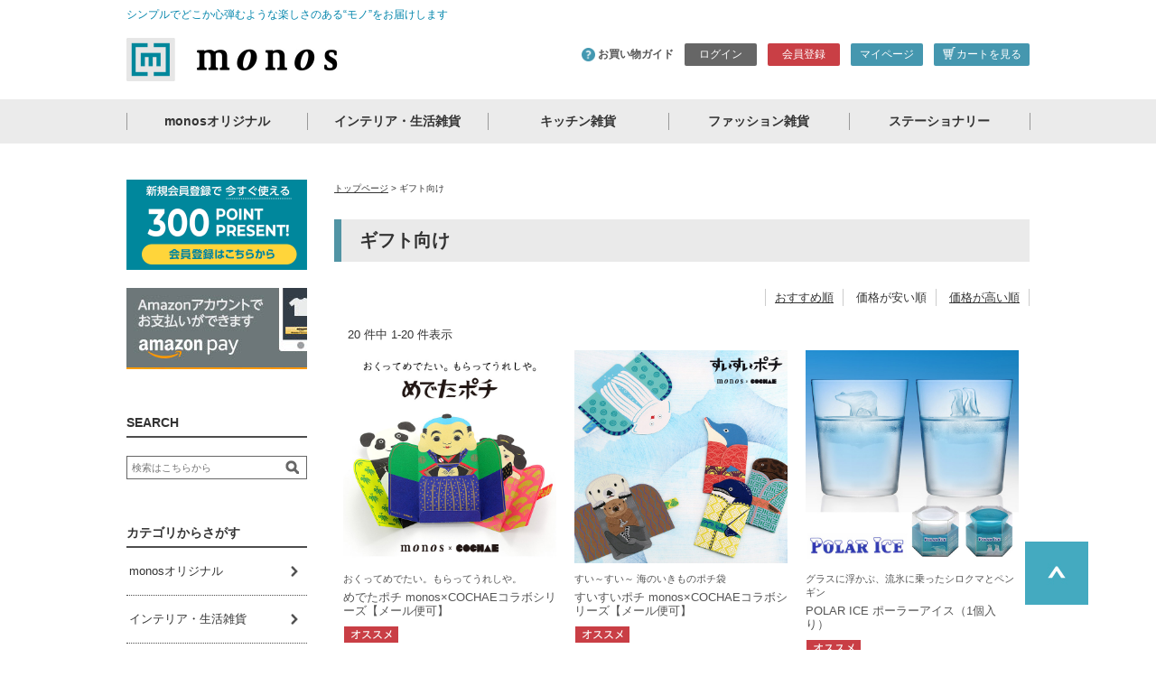

--- FILE ---
content_type: text/html;charset=Shift_JIS
request_url: https://www.monos-onlineshop.jp/fs/onlineshop1/c/gift?sort=03
body_size: 5842
content:
<!DOCTYPE html PUBLIC "-//W3C//DTD XHTML 1.0 Transitional//EN" "http://www.w3.org/TR/xhtml1/DTD/xhtml1-transitional.dtd">
<html lang="ja">
<head>
<meta http-equiv="Content-Language" content="ja" />
<meta http-equiv="Content-Type" content="text/html; charset=Shift_JIS" />
<meta http-equiv="Pragma" content="no-cache" />
<meta http-equiv="cache-control" content="no-cache" />
<meta http-equiv="Expires" content="Thu, 01 Dec 1994 16:00:00 GMT" />
<meta name="description" content="ギフト向け｜monos" />
<meta name="keywords" content="ギフト向け｜monos" />

<title>ギフト向け｜monos</title>
<link rel="stylesheet" type="text/css" href="/shop/css/r_system_preset.css?v3.23.0" />
<link rel="stylesheet" type="text/css" href="/shop/item/onlineshop1/design/template01/css/system_DesignSettings.css" />
<link rel="stylesheet" type="text/css" href="/shop/item/onlineshop1/design/template01/css/system_SizeColorSettings.css" />
<link rel="stylesheet" type="text/css" href="/shop/item/onlineshop1/design/template01/css/system_LayoutSettings.css" />
<link rel="stylesheet" type="text/css" href="/shop/item/onlineshop1/design/template01/css/original.css" />

<script type="text/javascript" src="/shop/js/jquery.js" charset="UTF-8"></script>
<script type="text/javascript" src="/shop/js/fs2api.js" charset="UTF-8"></script>
<script type="text/javascript">
(function($) {$(function() { $('.FS2_WishListEntryButton_container').click(function(e) { var goodsUrl = e.currentTarget.id.substring(18); FS2.addWishList({ shopKey: 'onlineshop1', domain: 'www.monos-onlineshop.jp', ssldomain: 'www.monos-onlineshop.jp', data: { goods_url: goodsUrl, url: '%2Ffs%2Fonlineshop1%2Fc%2Fgift%3Fsort%3D03' }, done: function() { $('#FS2_WishListEntry_' + goodsUrl).addClass('FS2_hiddenElement'); $('#FS2_WishListRegistered_' + goodsUrl).removeClass('FS2_hiddenElement'); }, }); });
 $('.FS2_AlreadyWishListButton_container').click(function(e) { var goodsUrl = e.currentTarget.id.substring(23); FS2.removeWishList({ shopKey: 'onlineshop1', domain: 'www.monos-onlineshop.jp', ssldomain: 'www.monos-onlineshop.jp', data: { goods_url: goodsUrl, url: '%2Ffs%2Fonlineshop1%2Fc%2Fgift%3Fsort%3D03' }, done: function() { $('#FS2_WishListEntry_' + goodsUrl).removeClass('FS2_hiddenElement'); $('#FS2_WishListRegistered_' + goodsUrl).addClass('FS2_hiddenElement'); }, }); });});})(jQuery);
</script>


<script type="text/javascript" src="/shop/js/futureshop2.js"></script>

<!-- Facebook Pixel Code -->
<script>
!function(f,b,e,v,n,t,s)
{if(f.fbq)return;n=f.fbq=function(){n.callMethod?
n.callMethod.apply(n,arguments):n.queue.push(arguments)};
if(!f._fbq)f._fbq=n;n.push=n;n.loaded=!0;n.version='2.0';
n.queue=[];t=b.createElement(e);t.async=!0;
t.src=v;s=b.getElementsByTagName(e)[0];
s.parentNode.insertBefore(t,s)}(window,document,'script',
'https://connect.facebook.net/en_US/fbevents.js');
 fbq('init', '1435530076559525'); 
fbq('track', 'PageView');
</script>
<noscript>
 <img height="1" width="1" 
src="https://www.facebook.com/tr?id=1435530076559525&ev=PageView
&noscript=1"/>
</noscript>
<!-- End Facebook Pixel Code --><script>
  !(function (w, d, t, u, n, s, c) {
    w[n] = w[n] || function () {
      (w[n].queue = w[n].queue || []).push(arguments);
    };
    s = d.createElement(t);
    c = d.getElementsByTagName(t)[0];
    s.async = 1;
    s.src = u;
    c.parentNode.insertBefore(s, c);
  })(window, document, 'script', 'https://tag.ecbooster.jp/production/futureshop/ebbb11d8-db65-4c6c-a1f5-420301db3d2c/8bf563f5-4a9b-4734-b99a-10d2fefb5b2b.js', 'ecbooster_tag');
  ecbooster_tag({
    page: "GoodsList",
  });
</script>


<script>
   (function(i,s,o,g,r,a,m){i['GoogleAnalyticsObject']=r;i[r]=i[r]||function(){
    (i[r].q=i[r].q||[]).push(arguments)},i[r].l=1*new
   Date();a=s.createElement(o),
    m=s.getElementsByTagName(o)[0];a.async=1;a.src=g;m.parentNode.insertBefore(a
                                                                               ,m)
                           })(window,document,'script','https://www.google-analytics.com/analytics.js',
                              'ga');
   ga('create', 'UA-79438954-1', 'auto');
   ga('send', 'pageview');
</script>
</head>
<body id="FS2_body_Goods" class="FS2_body_Goods_GoodsGroupList_1 FS2_body_Goods_gift" xmlns:fb="http://ogp.me/ns/fb#">

<div class="layout_body">
<div class="layout_header"><!-- ▼header -->
<link rel="icon" type="image/x-icon" href="/img/common/favicon.ico">
<link rel="apple-touch-icon" sizes="180x180" href="/img/common/apple-touch-icon-180x180.png">
<link rel=”icon” type=”image/png” sizes=”192×192″ href=”/img/common/android-chrome-192×192.png”>
<link rel=”manifest” href=”/manifest.json”>
<link href="/common/css/import.css" rel="stylesheet" type="text/css" media="all" />
<link href="/common/css/original.css" rel="stylesheet" type="text/css" media="all" />
<link rel="stylesheet" type="text/css" href="/common/css/product.css" />
<script src="//ajax.googleapis.com/ajax/libs/jquery/2.0.3/jquery.min.js">
<script src="https://use.typekit.net/fys1vfj.js"></script>
<script>try{Typekit.load({ async: true });}catch(e){}</script>
<script src="https://www.monos-onlineshop.jp/shop/js/fs2api.js"></script>
<script src="/common/js/common.js" charset="utf-8"></script>

<!-- header -->
<div id="header_wrap">
</div>
<!-- /header --></div>

 <table border="0" cellspacing="0" cellpadding="0" class="layout_table">
 <tr>
 <td class="layout_menu"><!-- 左サイドエリア -->
<div id="contents">
<!-- side -->
<div id="side">
	<div class="side_banner">
		<a href="https://www.monos-onlineshop.jp/fs/onlineshop1/MemberEntryEdit.html"><img src="/img/common/bnr_regist.png" alt="会員登録" width="200" /></a>
	</div>
	<div class="side_category">
		<h2>SEARCH</h2>
		<div id="search">
		<form action="https://www.monos-onlineshop.jp/fs/onlineshop1/GoodsSearchList.html" method="get">
				<input type="hidden" name="_e_k" value="Ａ" />
				<input type="text" name="keyword" maxlength="1000" id="search_form" placeholder="検索はこちらから" />
				<input name="image" type="image" id="search_button" value="検索" src="/img/common/search_btn.jpg" />
		</form>
		</div>
	</div>	

	<div class="side_category">
		<h2>カテゴリからさがす</h2>
		<ul>
		<li><a href="https://www.monos-onlineshop.jp/fs/onlineshop1/c/original">monosオリジナル</a></li>
		<li><a href="https://www.monos-onlineshop.jp/fs/onlineshop1/c/interior">インテリア雑貨</a></li>
		<li><a href="https://www.monos-onlineshop.jp/fs/onlineshop1/c/kitchen">キッチン雑貨</a></li>
		<li><a href="https://www.monos-onlineshop.jp/fs/onlineshop1/c/fashion">ファッション雑貨</a></li>
		<li><a href="https://www.monos-onlineshop.jp/fs/onlineshop1/c/accessory">アクセサリー</a></li>
		<li><a href="https://www.monos-onlineshop.jp/fs/onlineshop1/c/stationery">ステーショナリー</a></li>
		</ul>
	</div>
	<div class="side_category">
		<h2>目的からさがす</h2>
		<ul>
		<li><a href="https://www.monos-onlineshop.jp/fs/onlineshop1/c/womens">女性向け</a></li>
		<li><a href="https://www.monos-onlineshop.jp/fs/onlineshop1/c/mens">男性向け</a></li>
		<li><a href="https://www.monos-onlineshop.jp/fs/onlineshop1/c/gift">ギフト向け</a></li>
		<li><a href="https://www.monos-onlineshop.jp/fs/onlineshop1/c/freeshipping">送料無料</a></li>
		<li><a href="https://www.monos-onlineshop.jp/fs/onlineshop1/c/mailbin">メール便発送可</a></li>
		</ul>
	</div>
	<div class="side_category">
		<h2>価格帯からさがす</h2>
		<ul>
			<li><a href="https://www.monos-onlineshop.jp/fs/onlineshop1/GoodsSearchList.html?_e_k=Ａ&minprice=&maxprice=2000">～2,000円</a></li>
			<li><a href="https://www.monos-onlineshop.jp/fs/onlineshop1/GoodsSearchList.html?_e_k=Ａ&minprice=2001&maxprice=5000">2,001円～5,000円</a></li>
			<li><a href="https://www.monos-onlineshop.jp/fs/onlineshop1/GoodsSearchList.html?_e_k=Ａ&minprice=5001&maxprice=10000">5,001円～10,000円</a></li>
			<li><a href="https://www.monos-onlineshop.jp/fs/onlineshop1/GoodsSearchList.html?_e_k=Ａ&minprice=10001&maxprice=">10,001円～</a></li>
		</ul>
	</div>

	<div class="side_banner">
		<img src="/img/common/bnr_amazonpay.jpg" alt="amazon pay Amazonアカウントでお支払いができます" width="200" />
	</div>
	<div class="side_banner">
		<a href="/faq.html"><img src="/img/common/bnr_faq.png" alt="monos よくある質問" width="200" /></a>
	</div>
	<div class="side_banner">
		<a href="/media/index.html"><img src="/img/common/bnr_media.png" alt="monos メディア掲載情報" width="200" /></a>
	</div>

</div>
<!-- /side --></td>
 <td class="layout_content">
 
 <div class="system_content">
 <p class="pan FS2_breadcrumbs">
<a href="http://www.monos-onlineshop.jp/">トップページ</a> &gt; ギフト向け
</p>
 
 <div class="user_content FS2_upper_comment FS2_SeniorDesign_comment"><h2 class="pageTitle">ギフト向け</h2></div>
 
 
  
  <div class="FS2_sort_menu_bg">
<ul id="FS2_sort_menu">
<li class="FS2_sort_menu_title">並び替え</li>
<li class="FS2_sort_menu_sortPriorityLink"><a href="/fs/onlineshop1/c/gift?sort=06">おすすめ順</a></li>
<li class="FS2_sort_menu_sortPriceLowLink">価格が安い順</li>
<li class="FS2_sort_menu_sortPriceHighLink"><a href="/fs/onlineshop1/c/gift?sort=04">価格が高い順</a></li>
</ul>
</div>
 <div class="FS2_GroupLayout">
 <p class="pager">
<span class="FS2_pager_text">20 件中 1-20 件表示　</span>
</p>
 
<div class="groupLayout">
<div class="alignItem_03">

<a name="personal041"></a>
<div class="gl_Item" id="FS2_itemlayout_C">
<div class="itemCenter">

<div class="FS2_thumbnail_container"><a href="https://www.monos-onlineshop.jp/fs/onlineshop1/gift/personal041" onClick="return canSubmit();"><img src="/shop/item/onlineshop1/picture/goods/98_thumbnail.jpg" alt="めでたポチ monos×COCHAEコラボシリーズ" class="thumbnail" border="0" /></a></div>
<h2 class="itemGroup"><a href="https://www.monos-onlineshop.jp/fs/onlineshop1/gift/personal041" onClick="return canSubmit();"><span class="itemCatchCopy">おくってめでたい。もらってうれしや。</span>めでたポチ monos×COCHAEコラボシリーズ【メール便可】</a></h2>

<div class="FS2_eye_catch_icon"><img src="/shop/item/onlineshop1/design/template01/btn/Icon1Button.gif" alt="オススメ" border="0" class="catch catch01" /></div>
<ul class="FS2_original_icons">
	<li class="FS2_original_icon01 nekoposu">
		<span><img src="/shop/item/onlineshop1/design/template01/icon/icon01.png" alt="メール便発送可" /></span>
	</li>
</ul>

<div class="FS2_itemPrice_area">
<p class="FS2_itemPrice_text">
<span class="FS2_special_price">商品価格</span><span class="itemPrice">550円</span><span class="FS2_itemPrice_addition">(税込)</span>
</p>
</div>
<div class="FS2_WishListButton_area">
<a href="javascript:void(0)" id="FS2_WishListEntry_personal041" class="FS2_WishListEntryButton_container"><img src="/shop/item/onlineshop1/design/template01/btn/WishListButtonForGroup.gif" alt="お気に入りに追加" border="0" /></a>
<a href="javascript:void(0)" id="FS2_WishListRegistered_personal041" class="FS2_AlreadyWishListButton_container FS2_hiddenElement"><img src="/shop/item/onlineshop1/design/template01/btn/AlreadyWishListButtonForGroup.gif" alt="お気に入りに追加済み" border="0" /></a>
</div>				 
</div>
</div>

<a name="personal051"></a>
<div class="gl_Item" id="FS2_itemlayout_C">
<div class="itemCenter">

<div class="FS2_thumbnail_container"><a href="https://www.monos-onlineshop.jp/fs/onlineshop1/gift/personal051" onClick="return canSubmit();"><img src="/shop/item/onlineshop1/picture/goods/117_thumbnail.jpg" alt="すいすいポチ monos×COCHAEコラボシリーズ【ネコポス可】" class="thumbnail" border="0" /></a></div>
<h2 class="itemGroup"><a href="https://www.monos-onlineshop.jp/fs/onlineshop1/gift/personal051" onClick="return canSubmit();"><span class="itemCatchCopy">すい～すい～ 海のいきものポチ袋</span>すいすいポチ monos×COCHAEコラボシリーズ【メール便可】</a></h2>

<div class="FS2_eye_catch_icon"><img src="/shop/item/onlineshop1/design/template01/btn/Icon1Button.gif" alt="オススメ" border="0" class="catch catch01" /></div>
<ul class="FS2_original_icons">
	<li class="FS2_original_icon01 nekoposu">
		<span><img src="/shop/item/onlineshop1/design/template01/icon/icon01.png" alt="メール便発送可" /></span>
	</li>
</ul>

<div class="FS2_itemPrice_area">
<p class="FS2_itemPrice_text">
<span class="FS2_special_price">商品価格</span><span class="itemPrice">660円</span><span class="FS2_itemPrice_addition">(税込)</span>
</p>
</div>
<div class="FS2_WishListButton_area">
<a href="javascript:void(0)" id="FS2_WishListEntry_personal051" class="FS2_WishListEntryButton_container"><img src="/shop/item/onlineshop1/design/template01/btn/WishListButtonForGroup.gif" alt="お気に入りに追加" border="0" /></a>
<a href="javascript:void(0)" id="FS2_WishListRegistered_personal051" class="FS2_AlreadyWishListButton_container FS2_hiddenElement"><img src="/shop/item/onlineshop1/design/template01/btn/AlreadyWishListButtonForGroup.gif" alt="お気に入りに追加済み" border="0" /></a>
</div>				 
</div>
</div>

<a name="kitchen025"></a>
<div class="gl_Item" id="FS2_itemlayout_C">
<div class="itemCenter">

<div class="FS2_thumbnail_container"><a href="https://www.monos-onlineshop.jp/fs/onlineshop1/gift/kitchen025" onClick="return canSubmit();"><img src="/shop/item/onlineshop1/picture/goods/142_thumbnail.jpg" alt="ポーラーアイス POLAR ICE （１個入）" class="thumbnail" border="0" /></a></div>
<h2 class="itemGroup"><a href="https://www.monos-onlineshop.jp/fs/onlineshop1/gift/kitchen025" onClick="return canSubmit();"><span class="itemCatchCopy">グラスに浮かぶ、流氷に乗ったシロクマとペンギン</span>POLAR ICE ポーラーアイス（1個入り）</a></h2>

<div class="FS2_eye_catch_icon"><img src="/shop/item/onlineshop1/design/template01/btn/Icon1Button.gif" alt="オススメ" border="0" class="catch catch01" /></div>
<div class="FS2_itemPrice_area">
<p class="FS2_itemPrice_text">
<span class="FS2_special_price">商品価格</span><span class="itemPrice">880円</span><span class="FS2_itemPrice_addition">(税込)</span>
</p>
</div>
<div class="FS2_WishListButton_area">
<a href="javascript:void(0)" id="FS2_WishListEntry_kitchen025" class="FS2_WishListEntryButton_container"><img src="/shop/item/onlineshop1/design/template01/btn/WishListButtonForGroup.gif" alt="お気に入りに追加" border="0" /></a>
<a href="javascript:void(0)" id="FS2_WishListRegistered_kitchen025" class="FS2_AlreadyWishListButton_container FS2_hiddenElement"><img src="/shop/item/onlineshop1/design/template01/btn/AlreadyWishListButtonForGroup.gif" alt="お気に入りに追加済み" border="0" /></a>
</div>				 
</div>
</div>
<br clear="all"/>

<a name="comamezara"></a>
<div class="gl_Item" id="FS2_itemlayout_C">
<div class="itemCenter">

<div class="FS2_thumbnail_container"><a href="https://www.monos-onlineshop.jp/fs/onlineshop1/gift/comamezara" onClick="return canSubmit();"><img src="/shop/item/onlineshop1/picture/goods/168_thumbnail.jpg" alt="emoemo×toumei 箔 comamezara 8cm 【ネコポス】" class="thumbnail" border="0" /></a></div>
<h2 class="itemGroup"><a href="https://www.monos-onlineshop.jp/fs/onlineshop1/gift/comamezara" onClick="return canSubmit();"><span class="itemCatchCopy">手描きの温もりをそのままに、動物たちを金色の箔で表現した小さなまめざら。</span>emoemo×toumei 箔 comamezara 8cm 【メール便可】</a></h2>

<div class="FS2_eye_catch_icon"><img src="/shop/item/onlineshop1/design/template01/btn/Icon2Button.gif" alt="NEW" border="0" class="catch catch01" /></div>
<ul class="FS2_original_icons">
	<li class="FS2_original_icon01 nekoposu">
		<span><img src="/shop/item/onlineshop1/design/template01/icon/icon01.png" alt="メール便発送可" /></span>
	</li>
</ul>

<div class="FS2_itemPrice_area">
<p class="FS2_itemPrice_text">
<span class="FS2_special_price">商品価格</span><span class="itemPrice">1,320円</span><span class="FS2_itemPrice_addition">(税込)</span>
</p>
</div>
<div class="FS2_WishListButton_area">
<a href="javascript:void(0)" id="FS2_WishListEntry_comamezara" class="FS2_WishListEntryButton_container"><img src="/shop/item/onlineshop1/design/template01/btn/WishListButtonForGroup.gif" alt="お気に入りに追加" border="0" /></a>
<a href="javascript:void(0)" id="FS2_WishListRegistered_comamezara" class="FS2_AlreadyWishListButton_container FS2_hiddenElement"><img src="/shop/item/onlineshop1/design/template01/btn/AlreadyWishListButtonForGroup.gif" alt="お気に入りに追加済み" border="0" /></a>
</div>				 
</div>
</div>

<a name="kitchen010"></a>
<div class="gl_Item" id="FS2_itemlayout_C">
<div class="itemCenter">

<div class="FS2_thumbnail_container"><a href="https://www.monos-onlineshop.jp/fs/onlineshop1/gift/kitchen010" onClick="return canSubmit();"><img src="/shop/item/onlineshop1/picture/goods/54_thumbnail.jpg" alt="POLAR ICE ポーラーアイス　クリスマスパッケージ" class="thumbnail" border="0" /></a></div>
<h2 class="itemGroup"><a href="https://www.monos-onlineshop.jp/fs/onlineshop1/gift/kitchen010" onClick="return canSubmit();"><span class="itemCatchCopy">シロクマとペンギンの氷がクリスマスパーティーを彩ります</span>POLAR ICE ポーラーアイス クリスマスパッケージ（2個入り）</a></h2>

<div class="FS2_itemPrice_area">
<p class="FS2_itemPrice_text">
<span class="FS2_special_price">商品価格</span><span class="itemPrice">1,650円</span><span class="FS2_itemPrice_addition">(税込)</span>
</p>
</div>
<div class="FS2_WishListButton_area">
<a href="javascript:void(0)" id="FS2_WishListEntry_kitchen010" class="FS2_WishListEntryButton_container"><img src="/shop/item/onlineshop1/design/template01/btn/WishListButtonForGroup.gif" alt="お気に入りに追加" border="0" /></a>
<a href="javascript:void(0)" id="FS2_WishListRegistered_kitchen010" class="FS2_AlreadyWishListButton_container FS2_hiddenElement"><img src="/shop/item/onlineshop1/design/template01/btn/AlreadyWishListButtonForGroup.gif" alt="お気に入りに追加済み" border="0" /></a>
</div>				 
</div>
</div>

<a name="kitchen001"></a>
<div class="gl_Item" id="FS2_itemlayout_C">
<div class="itemCenter">

<div class="FS2_thumbnail_container"><a href="https://www.monos-onlineshop.jp/fs/onlineshop1/gift/kitchen001" onClick="return canSubmit();"><img src="/shop/item/onlineshop1/picture/goods/1_thumbnail.jpg" alt="POLAR ICE ポーラーアイス" class="thumbnail" border="0" /></a></div>
<h2 class="itemGroup"><a href="https://www.monos-onlineshop.jp/fs/onlineshop1/gift/kitchen001" onClick="return canSubmit();"><span class="itemCatchCopy">グラスに浮かぶ、流氷に乗ったシロクマとペンギン</span>POLAR ICE ポーラーアイス クラシック（2個入り）</a></h2>

<div class="FS2_itemPrice_area">
<p class="FS2_itemPrice_text">
<span class="FS2_special_price">商品価格</span><span class="itemPrice">1,650円</span><span class="FS2_itemPrice_addition">(税込)</span>
</p>
</div>
<div class="FS2_WishListButton_area">
<a href="javascript:void(0)" id="FS2_WishListEntry_kitchen001" class="FS2_WishListEntryButton_container"><img src="/shop/item/onlineshop1/design/template01/btn/WishListButtonForGroup.gif" alt="お気に入りに追加" border="0" /></a>
<a href="javascript:void(0)" id="FS2_WishListRegistered_kitchen001" class="FS2_AlreadyWishListButton_container FS2_hiddenElement"><img src="/shop/item/onlineshop1/design/template01/btn/AlreadyWishListButtonForGroup.gif" alt="お気に入りに追加済み" border="0" /></a>
</div>				 
</div>
</div>
<br clear="all"/>

<a name="kitchen003"></a>
<div class="gl_Item" id="FS2_itemlayout_C">
<div class="itemCenter">

<div class="FS2_thumbnail_container"><a href="https://www.monos-onlineshop.jp/fs/onlineshop1/gift/kitchen003" onClick="return canSubmit();"><img src="/shop/item/onlineshop1/picture/goods/16_thumbnail.jpg" alt="SAVANNA ICE サバンナアイス" class="thumbnail" border="0" /></a></div>
<h2 class="itemGroup"><a href="https://www.monos-onlineshop.jp/fs/onlineshop1/gift/kitchen003" onClick="return canSubmit();"><span class="itemCatchCopy">グラスの中で大地に立つアフリカの動物たち</span>SAVANNA ICE サバンナアイス （ライオン&カバ／アフリカゾウ&ゴリラ）</a></h2>

<div class="FS2_itemPrice_area">
<p class="FS2_itemPrice_text">
<span class="FS2_special_price">商品価格</span><span class="itemPrice">2,200円</span><span class="FS2_itemPrice_addition">(税込)</span>
</p>
</div>
<div class="FS2_WishListButton_area">
<a href="javascript:void(0)" id="FS2_WishListEntry_kitchen003" class="FS2_WishListEntryButton_container"><img src="/shop/item/onlineshop1/design/template01/btn/WishListButtonForGroup.gif" alt="お気に入りに追加" border="0" /></a>
<a href="javascript:void(0)" id="FS2_WishListRegistered_kitchen003" class="FS2_AlreadyWishListButton_container FS2_hiddenElement"><img src="/shop/item/onlineshop1/design/template01/btn/AlreadyWishListButtonForGroup.gif" alt="お気に入りに追加済み" border="0" /></a>
</div>				 
</div>
</div>

<a name="personal036"></a>
<div class="gl_Item" id="FS2_itemlayout_C">
<div class="itemCenter">

<div class="FS2_thumbnail_container"><a href="https://www.monos-onlineshop.jp/fs/onlineshop1/gift/personal036" onClick="return canSubmit();"><img src="/shop/item/onlineshop1/picture/goods/89_thumbnail.jpg" alt="kichijitsu ごいっしょぶくろ【ネコポス可】" class="thumbnail" border="0" /></a></div>
<h2 class="itemGroup"><a href="https://www.monos-onlineshop.jp/fs/onlineshop1/gift/personal036" onClick="return canSubmit();"><span class="itemCatchCopy">リボンで結べる2WAY仕様の御朱印帳ポーチ</span>kichijitsu ごいっしょぶくろ【メール便可】</a></h2>

<div class="FS2_eye_catch_icon"><img src="/shop/item/onlineshop1/design/template01/btn/Icon1Button.gif" alt="オススメ" border="0" class="catch catch01" /></div>
<ul class="FS2_original_icons">
	<li class="FS2_original_icon01 nekoposu">
		<span><img src="/shop/item/onlineshop1/design/template01/icon/icon01.png" alt="メール便発送可" /></span>
	</li>
</ul>

<div class="FS2_itemPrice_area">
<p class="FS2_itemPrice_text">
<span class="FS2_special_price">商品価格</span><span class="itemPrice">2,530円</span><span class="FS2_itemPrice_addition">(税込)</span>
</p>
</div>
<div class="FS2_WishListButton_area">
<a href="javascript:void(0)" id="FS2_WishListEntry_personal036" class="FS2_WishListEntryButton_container"><img src="/shop/item/onlineshop1/design/template01/btn/WishListButtonForGroup.gif" alt="お気に入りに追加" border="0" /></a>
<a href="javascript:void(0)" id="FS2_WishListRegistered_personal036" class="FS2_AlreadyWishListButton_container FS2_hiddenElement"><img src="/shop/item/onlineshop1/design/template01/btn/AlreadyWishListButtonForGroup.gif" alt="お気に入りに追加済み" border="0" /></a>
</div>				 
</div>
</div>

<a name="kitchen021"></a>
<div class="gl_Item" id="FS2_itemlayout_C">
<div class="itemCenter">

<div class="FS2_thumbnail_container"><a href="https://www.monos-onlineshop.jp/fs/onlineshop1/gift/kitchen021" onClick="return canSubmit();"><img src="/shop/item/onlineshop1/picture/goods/115_thumbnail.jpg" alt="suuu 超吸水多孔質体オブジェ イシ" class="thumbnail" border="0" /></a></div>
<h2 class="itemGroup"><a href="https://www.monos-onlineshop.jp/fs/onlineshop1/gift/kitchen021" onClick="return canSubmit();"><span class="itemCatchCopy">こころ踊る吸いモノ</span>suuu 超吸水多孔質体オブジェ イシ</a></h2>

<div class="FS2_eye_catch_icon"><img src="/shop/item/onlineshop1/design/template01/btn/Icon1Button.gif" alt="オススメ" border="0" class="catch catch01" /></div>
<div class="FS2_itemPrice_area">
<p class="FS2_itemPrice_text">
<span class="FS2_special_price">商品価格</span><span class="itemPrice">2,750円</span><span class="FS2_itemPrice_addition">(税込)</span>
</p>
</div>
<div class="FS2_WishListButton_area">
<a href="javascript:void(0)" id="FS2_WishListEntry_kitchen021" class="FS2_WishListEntryButton_container"><img src="/shop/item/onlineshop1/design/template01/btn/WishListButtonForGroup.gif" alt="お気に入りに追加" border="0" /></a>
<a href="javascript:void(0)" id="FS2_WishListRegistered_kitchen021" class="FS2_AlreadyWishListButton_container FS2_hiddenElement"><img src="/shop/item/onlineshop1/design/template01/btn/AlreadyWishListButtonForGroup.gif" alt="お気に入りに追加済み" border="0" /></a>
</div>				 
</div>
</div>
<br clear="all"/>

<a name="personal002"></a>
<div class="gl_Item" id="FS2_itemlayout_C">
<div class="itemCenter">

<div class="FS2_thumbnail_container"><a href="https://www.monos-onlineshop.jp/fs/onlineshop1/gift/personal002" onClick="return canSubmit();"><img src="/shop/item/onlineshop1/picture/goods/6_thumbnail.jpg" alt="Herp キーケース" class="thumbnail" border="0" /></a></div>
<h2 class="itemGroup"><a href="https://www.monos-onlineshop.jp/fs/onlineshop1/gift/personal002" onClick="return canSubmit();"><span class="itemCatchCopy">開くとさりげなくハートが顔を出します。</span>Herp（ハープ） キーケース  Monos Leather Heart Key Case</a></h2>

<div class="FS2_eye_catch_icon"><img src="/shop/item/onlineshop1/design/template01/btn/Icon1Button.gif" alt="オススメ" border="0" class="catch catch01" /></div>
<div class="FS2_itemPrice_area">
<p class="FS2_itemPrice_text">
<span class="FS2_special_price">商品価格</span><span class="itemPrice">3,080円</span><span class="FS2_itemPrice_addition">(税込)</span>
</p>
</div>
<div class="FS2_WishListButton_area">
<a href="javascript:void(0)" id="FS2_WishListEntry_personal002" class="FS2_WishListEntryButton_container"><img src="/shop/item/onlineshop1/design/template01/btn/WishListButtonForGroup.gif" alt="お気に入りに追加" border="0" /></a>
<a href="javascript:void(0)" id="FS2_WishListRegistered_personal002" class="FS2_AlreadyWishListButton_container FS2_hiddenElement"><img src="/shop/item/onlineshop1/design/template01/btn/AlreadyWishListButtonForGroup.gif" alt="お気に入りに追加済み" border="0" /></a>
</div>				 
</div>
</div>

<a name="kitchen023"></a>
<div class="gl_Item" id="FS2_itemlayout_C">
<div class="itemCenter">

<div class="FS2_thumbnail_container"><a href="https://www.monos-onlineshop.jp/fs/onlineshop1/gift/kitchen023" onClick="return canSubmit();"><img src="/shop/item/onlineshop1/picture/goods/122_thumbnail.jpg" alt="toumei 箔 mamezara 2枚セット（木箱入り）" class="thumbnail" border="0" /></a></div>
<h2 class="itemGroup"><a href="https://www.monos-onlineshop.jp/fs/onlineshop1/gift/kitchen023" onClick="return canSubmit();"><span class="itemCatchCopy">プレゼントにぴったりな木箱入りの2枚セット</span>toumei 箔 mamezara 2枚セット（木箱入り）</a></h2>

<div class="FS2_itemPrice_area">
<p class="FS2_itemPrice_text">
<span class="FS2_special_price">商品価格</span><span class="itemPrice">3,300円</span><span class="FS2_itemPrice_addition">(税込)</span>
</p>
</div>
<div class="FS2_WishListButton_area">
<a href="javascript:void(0)" id="FS2_WishListEntry_kitchen023" class="FS2_WishListEntryButton_container"><img src="/shop/item/onlineshop1/design/template01/btn/WishListButtonForGroup.gif" alt="お気に入りに追加" border="0" /></a>
<a href="javascript:void(0)" id="FS2_WishListRegistered_kitchen023" class="FS2_AlreadyWishListButton_container FS2_hiddenElement"><img src="/shop/item/onlineshop1/design/template01/btn/AlreadyWishListButtonForGroup.gif" alt="お気に入りに追加済み" border="0" /></a>
</div>				 
</div>
</div>

<a name="comamezara3"></a>
<div class="gl_Item" id="FS2_itemlayout_C">
<div class="itemCenter">

<div class="FS2_thumbnail_container"><a href="https://www.monos-onlineshop.jp/fs/onlineshop1/gift/comamezara3" onClick="return canSubmit();"><img src="/shop/item/onlineshop1/picture/goods/167_thumbnail.jpg" alt="emoemo×toumei 箔 comamezara 8cm 貼箱入り 3枚セット" class="thumbnail" border="0" /></a></div>
<h2 class="itemGroup"><a href="https://www.monos-onlineshop.jp/fs/onlineshop1/gift/comamezara3" onClick="return canSubmit();"><span class="itemCatchCopy">手描きの温もりをそのままに、動物たちを金色の箔で表現した小さなまめざら。</span>emoemo×toumei 箔 comamezara 8cm 貼箱入り 3枚セット</a></h2>

<div class="FS2_eye_catch_icon"><img src="/shop/item/onlineshop1/design/template01/btn/Icon2Button.gif" alt="NEW" border="0" class="catch catch01" /></div>
<div class="FS2_itemPrice_area">
<p class="FS2_itemPrice_text">
<span class="FS2_special_price">商品価格</span><span class="itemPrice">3,960円</span><span class="FS2_itemPrice_addition">(税込)</span>
</p>
</div>
<div class="FS2_WishListButton_area">
<a href="javascript:void(0)" id="FS2_WishListEntry_comamezara3" class="FS2_WishListEntryButton_container"><img src="/shop/item/onlineshop1/design/template01/btn/WishListButtonForGroup.gif" alt="お気に入りに追加" border="0" /></a>
<a href="javascript:void(0)" id="FS2_WishListRegistered_comamezara3" class="FS2_AlreadyWishListButton_container FS2_hiddenElement"><img src="/shop/item/onlineshop1/design/template01/btn/AlreadyWishListButtonForGroup.gif" alt="お気に入りに追加済み" border="0" /></a>
</div>				 
</div>
</div>
<br clear="all"/>

<a name="mopl"></a>
<div class="gl_Item" id="FS2_itemlayout_C">
<div class="itemCenter">

<div class="FS2_thumbnail_container"><a href="https://www.monos-onlineshop.jp/fs/onlineshop1/gift/mopl" onClick="return canSubmit();"><img src="/shop/item/onlineshop1/picture/goods/3_thumbnail.jpg" alt="PLUGO プラゴ" class="thumbnail" border="0" /></a></div>
<h2 class="itemGroup"><a href="https://www.monos-onlineshop.jp/fs/onlineshop1/gift/mopl" onClick="return canSubmit();"><span class="itemCatchCopy">家庭用コードリール</span>PLUGO（プラゴ） ドーナツ型コードリール 7色 3口 2.5m</a></h2>

<div class="FS2_eye_catch_icon"><img src="/shop/item/onlineshop1/design/template01/btn/Icon1Button.gif" alt="オススメ" border="0" class="catch catch01" /><img src="/shop/item/onlineshop1/design/template01/btn/Icon3Button.gif" alt="送料無料" border="0" class="catch catch02" /></div>
<div class="FS2_itemPrice_area">
<p class="FS2_itemPrice_text">
<span class="FS2_special_price">商品価格</span><span class="itemPrice">3,980円</span><span class="FS2_itemPrice_addition">(税込)</span>
</p>
</div>
<div class="FS2_WishListButton_area">
<a href="javascript:void(0)" id="FS2_WishListEntry_mopl" class="FS2_WishListEntryButton_container"><img src="/shop/item/onlineshop1/design/template01/btn/WishListButtonForGroup.gif" alt="お気に入りに追加" border="0" /></a>
<a href="javascript:void(0)" id="FS2_WishListRegistered_mopl" class="FS2_AlreadyWishListButton_container FS2_hiddenElement"><img src="/shop/item/onlineshop1/design/template01/btn/AlreadyWishListButtonForGroup.gif" alt="お気に入りに追加済み" border="0" /></a>
</div>				 
</div>
</div>

<a name="personal003"></a>
<div class="gl_Item" id="FS2_itemlayout_C">
<div class="itemCenter">

<div class="FS2_thumbnail_container"><a href="https://www.monos-onlineshop.jp/fs/onlineshop1/gift/personal003" onClick="return canSubmit();"><img src="/shop/item/onlineshop1/picture/goods/7_thumbnail.jpg" alt="Herp ペンケース" class="thumbnail" border="0" /></a></div>
<h2 class="itemGroup"><a href="https://www.monos-onlineshop.jp/fs/onlineshop1/gift/personal003" onClick="return canSubmit();"><span class="itemCatchCopy">開くとさりげなくハートが顔を出します。</span>Herp（ハープ） ペンケース  Monos Leather Heart Pen Case</a></h2>

<div class="FS2_eye_catch_icon"><img src="/shop/item/onlineshop1/design/template01/btn/Icon1Button.gif" alt="オススメ" border="0" class="catch catch01" /><img src="/shop/item/onlineshop1/design/template01/btn/Icon3Button.gif" alt="送料無料" border="0" class="catch catch02" /></div>
<div class="FS2_itemPrice_area">
<p class="FS2_itemPrice_text">
<span class="FS2_special_price">商品価格</span><span class="itemPrice">3,980円</span><span class="FS2_itemPrice_addition">(税込)</span>
</p>
</div>
<div class="FS2_WishListButton_area">
<a href="javascript:void(0)" id="FS2_WishListEntry_personal003" class="FS2_WishListEntryButton_container"><img src="/shop/item/onlineshop1/design/template01/btn/WishListButtonForGroup.gif" alt="お気に入りに追加" border="0" /></a>
<a href="javascript:void(0)" id="FS2_WishListRegistered_personal003" class="FS2_AlreadyWishListButton_container FS2_hiddenElement"><img src="/shop/item/onlineshop1/design/template01/btn/AlreadyWishListButtonForGroup.gif" alt="お気に入りに追加済み" border="0" /></a>
</div>				 
</div>
</div>

<a name="personal001"></a>
<div class="gl_Item" id="FS2_itemlayout_C">
<div class="itemCenter">

<div class="FS2_thumbnail_container"><a href="https://www.monos-onlineshop.jp/fs/onlineshop1/gift/personal001" onClick="return canSubmit();"><img src="/shop/item/onlineshop1/picture/goods/2_thumbnail.jpg" alt="Herp カードケース" class="thumbnail" border="0" /></a></div>
<h2 class="itemGroup"><a href="https://www.monos-onlineshop.jp/fs/onlineshop1/gift/personal001" onClick="return canSubmit();"><span class="itemCatchCopy">開くとさりげなくハートが顔を出します。</span>Herp（ハープ）  カードケース  Monos Leather Heart Card Case</a></h2>

<div class="FS2_eye_catch_icon"><img src="/shop/item/onlineshop1/design/template01/btn/Icon1Button.gif" alt="オススメ" border="0" class="catch catch01" /><img src="/shop/item/onlineshop1/design/template01/btn/Icon3Button.gif" alt="送料無料" border="0" class="catch catch02" /></div>
<div class="FS2_itemPrice_area">
<p class="FS2_itemPrice_text">
<span class="FS2_special_price">商品価格</span><span class="itemPrice">3,980円</span><span class="FS2_itemPrice_addition">(税込)</span>
</p>
</div>
<div class="FS2_WishListButton_area">
<a href="javascript:void(0)" id="FS2_WishListEntry_personal001" class="FS2_WishListEntryButton_container"><img src="/shop/item/onlineshop1/design/template01/btn/WishListButtonForGroup.gif" alt="お気に入りに追加" border="0" /></a>
<a href="javascript:void(0)" id="FS2_WishListRegistered_personal001" class="FS2_AlreadyWishListButton_container FS2_hiddenElement"><img src="/shop/item/onlineshop1/design/template01/btn/AlreadyWishListButtonForGroup.gif" alt="お気に入りに追加済み" border="0" /></a>
</div>				 
</div>
</div>
<br clear="all"/>

<a name="mopl-m"></a>
<div class="gl_Item" id="FS2_itemlayout_C">
<div class="itemCenter">

<div class="FS2_thumbnail_container"><a href="https://www.monos-onlineshop.jp/fs/onlineshop1/gift/mopl-m" onClick="return canSubmit();"><img src="/shop/item/onlineshop1/picture/goods/161_thumbnail.jpg" alt="PLUGO（プラゴ） マットカラー  ドーナツ型コードリール　3口 2.5m" class="thumbnail" border="0" /></a></div>
<h2 class="itemGroup"><a href="https://www.monos-onlineshop.jp/fs/onlineshop1/gift/mopl-m" onClick="return canSubmit();"><span class="itemCatchCopy">家庭用コードリール</span>PLUGO（プラゴ） マットカラー ドーナツ型コードリール 3口 2.5m</a></h2>

<div class="FS2_eye_catch_icon"><img src="/shop/item/onlineshop1/design/template01/btn/Icon1Button.gif" alt="オススメ" border="0" class="catch catch01" /><img src="/shop/item/onlineshop1/design/template01/btn/Icon3Button.gif" alt="送料無料" border="0" class="catch catch02" /></div>
<div class="FS2_itemPrice_area">
<p class="FS2_itemPrice_text">
<span class="FS2_special_price">商品価格</span><span class="itemPrice">4,380円</span><span class="FS2_itemPrice_addition">(税込)</span>
</p>
</div>
<div class="FS2_WishListButton_area">
<a href="javascript:void(0)" id="FS2_WishListEntry_mopl-m" class="FS2_WishListEntryButton_container"><img src="/shop/item/onlineshop1/design/template01/btn/WishListButtonForGroup.gif" alt="お気に入りに追加" border="0" /></a>
<a href="javascript:void(0)" id="FS2_WishListRegistered_mopl-m" class="FS2_AlreadyWishListButton_container FS2_hiddenElement"><img src="/shop/item/onlineshop1/design/template01/btn/AlreadyWishListButtonForGroup.gif" alt="お気に入りに追加済み" border="0" /></a>
</div>				 
</div>
</div>

<a name="kitchen024"></a>
<div class="gl_Item" id="FS2_itemlayout_C">
<div class="itemCenter">

<div class="FS2_thumbnail_container"><a href="https://www.monos-onlineshop.jp/fs/onlineshop1/gift/kitchen024" onClick="return canSubmit();"><img src="/shop/item/onlineshop1/picture/goods/124_thumbnail.jpg" alt="toumei 箔 mamezara 4枚セット（木箱入り）" class="thumbnail" border="0" /></a></div>
<h2 class="itemGroup"><a href="https://www.monos-onlineshop.jp/fs/onlineshop1/gift/kitchen024" onClick="return canSubmit();"><span class="itemCatchCopy">プレゼントにぴったりな木箱入りの4枚セット</span>toumei 箔 mamezara 4枚セット（木箱入り）</a></h2>

<div class="FS2_eye_catch_icon"><img src="/shop/item/onlineshop1/design/template01/btn/Icon1Button.gif" alt="オススメ" border="0" class="catch catch01" /><img src="/shop/item/onlineshop1/design/template01/btn/Icon3Button.gif" alt="送料無料" border="0" class="catch catch02" /></div>
<div class="FS2_itemPrice_area">
<p class="FS2_itemPrice_text">
<span class="FS2_special_price">商品価格</span><span class="itemPrice">5,500円</span><span class="FS2_itemPrice_addition">(税込)</span>
</p>
</div>
<div class="FS2_WishListButton_area">
<a href="javascript:void(0)" id="FS2_WishListEntry_kitchen024" class="FS2_WishListEntryButton_container"><img src="/shop/item/onlineshop1/design/template01/btn/WishListButtonForGroup.gif" alt="お気に入りに追加" border="0" /></a>
<a href="javascript:void(0)" id="FS2_WishListRegistered_kitchen024" class="FS2_AlreadyWishListButton_container FS2_hiddenElement"><img src="/shop/item/onlineshop1/design/template01/btn/AlreadyWishListButtonForGroup.gif" alt="お気に入りに追加済み" border="0" /></a>
</div>				 
</div>
</div>

<a name="mopl-sba"></a>
<div class="gl_Item" id="FS2_itemlayout_C">
<div class="itemCenter">

<div class="FS2_thumbnail_container"><a href="https://www.monos-onlineshop.jp/fs/onlineshop1/gift/mopl-sba" onClick="return canSubmit();"><img src="/shop/item/onlineshop1/picture/goods/173_thumbnail.jpg" alt="【限定10個販売】PLUGO（プラゴ） 青空 ドーナツ型コードリール 3口 2.5m" class="thumbnail" border="0" /></a></div>
<h2 class="itemGroup"><a href="https://www.monos-onlineshop.jp/fs/onlineshop1/gift/mopl-sba" onClick="return canSubmit();"><span class="itemCatchCopy">家庭用コードリール</span>【限定10個販売】PLUGO（プラゴ） 青空 ドーナツ型コードリール 3口 2.5m</a></h2>

<div class="FS2_eye_catch_icon"><img src="/shop/item/onlineshop1/design/template01/btn/Icon1Button.gif" alt="オススメ" border="0" class="catch catch01" /><img src="/shop/item/onlineshop1/design/template01/btn/Icon2Button.gif" alt="NEW" border="0" class="catch catch02" /><img src="/shop/item/onlineshop1/design/template01/btn/Icon3Button.gif" alt="送料無料" border="0" class="catch catch03" /></div>
<div class="FS2_itemPrice_area">
<p class="FS2_itemPrice_text">
<span class="FS2_special_price">商品価格</span><span class="itemPrice">9,800円</span><span class="FS2_itemPrice_addition">(税込)</span>
</p>
</div>
<div class="FS2_WishListButton_area">
<a href="javascript:void(0)" id="FS2_WishListEntry_mopl-sba" class="FS2_WishListEntryButton_container"><img src="/shop/item/onlineshop1/design/template01/btn/WishListButtonForGroup.gif" alt="お気に入りに追加" border="0" /></a>
<a href="javascript:void(0)" id="FS2_WishListRegistered_mopl-sba" class="FS2_AlreadyWishListButton_container FS2_hiddenElement"><img src="/shop/item/onlineshop1/design/template01/btn/AlreadyWishListButtonForGroup.gif" alt="お気に入りに追加済み" border="0" /></a>
</div>				 
</div>
</div>
<br clear="all"/>

<a name="comamezara9"></a>
<div class="gl_Item" id="FS2_itemlayout_C">
<div class="itemCenter">

<div class="FS2_thumbnail_container"><a href="https://www.monos-onlineshop.jp/fs/onlineshop1/gift/comamezara9" onClick="return canSubmit();"><img src="/shop/item/onlineshop1/picture/goods/166_thumbnail.jpg" alt="emoemo×toumei 箔 comamezara 8cm 貼箱入り 9枚セット" class="thumbnail" border="0" /></a></div>
<h2 class="itemGroup"><a href="https://www.monos-onlineshop.jp/fs/onlineshop1/gift/comamezara9" onClick="return canSubmit();"><span class="itemCatchCopy">手描きの温もりをそのままに、動物たちを金色の箔で表現した小さなまめざら。</span>emoemo×toumei 箔 comamezara 8cm 貼箱入り 9枚セット</a></h2>

<div class="FS2_eye_catch_icon"><img src="/shop/item/onlineshop1/design/template01/btn/Icon2Button.gif" alt="NEW" border="0" class="catch catch01" /><img src="/shop/item/onlineshop1/design/template01/btn/Icon3Button.gif" alt="送料無料" border="0" class="catch catch02" /></div>
<div class="FS2_itemPrice_area">
<p class="FS2_itemPrice_text">
<span class="FS2_special_price">商品価格</span><span class="itemPrice">11,000円</span><span class="FS2_itemPrice_addition">(税込)</span>
</p>
</div>
<div class="FS2_WishListButton_area">
<a href="javascript:void(0)" id="FS2_WishListEntry_comamezara9" class="FS2_WishListEntryButton_container"><img src="/shop/item/onlineshop1/design/template01/btn/WishListButtonForGroup.gif" alt="お気に入りに追加" border="0" /></a>
<a href="javascript:void(0)" id="FS2_WishListRegistered_comamezara9" class="FS2_AlreadyWishListButton_container FS2_hiddenElement"><img src="/shop/item/onlineshop1/design/template01/btn/AlreadyWishListButtonForGroup.gif" alt="お気に入りに追加済み" border="0" /></a>
</div>				 
</div>
</div>

<a name="mopl-wlw"></a>
<div class="gl_Item" id="FS2_itemlayout_C">
<div class="itemCenter">

<div class="FS2_thumbnail_container"><a href="https://www.monos-onlineshop.jp/fs/onlineshop1/gift/mopl-wlw" onClick="return canSubmit();"><img src="/shop/item/onlineshop1/picture/goods/172_thumbnail.jpg" alt="【おりはし編集中】PLUGO（プラゴ） ドーナツ型電源タップ 木目　3口 2.5m" class="thumbnail" border="0" /></a></div>
<h2 class="itemGroup"><a href="https://www.monos-onlineshop.jp/fs/onlineshop1/gift/mopl-wlw" onClick="return canSubmit();"><span class="itemCatchCopy">家庭用コードリール</span>PLUGO（プラゴ） 木目調 ライトウッド ドーナツ型コードリール 3口 2.5m</a></h2>

<div class="FS2_eye_catch_icon"><img src="/shop/item/onlineshop1/design/template01/btn/Icon1Button.gif" alt="オススメ" border="0" class="catch catch01" /><img src="/shop/item/onlineshop1/design/template01/btn/Icon2Button.gif" alt="NEW" border="0" class="catch catch02" /><img src="/shop/item/onlineshop1/design/template01/btn/Icon3Button.gif" alt="送料無料" border="0" class="catch catch03" /></div>
<div class="FS2_itemPrice_area">
<p class="FS2_itemPrice_text">
<span class="FS2_special_price">商品価格</span><span class="itemPrice">4,980円</span><span class="FS2_itemPrice_addition">(税込)</span>
</p>
<p class="itemStock FS2_noStockText">在庫切れ</p></div>
<div class="FS2_WishListButton_area">
<a href="javascript:void(0)" id="FS2_WishListEntry_mopl-wlw" class="FS2_WishListEntryButton_container"><img src="/shop/item/onlineshop1/design/template01/btn/WishListButtonForGroup.gif" alt="お気に入りに追加" border="0" /></a>
<a href="javascript:void(0)" id="FS2_WishListRegistered_mopl-wlw" class="FS2_AlreadyWishListButton_container FS2_hiddenElement"><img src="/shop/item/onlineshop1/design/template01/btn/AlreadyWishListButtonForGroup.gif" alt="お気に入りに追加済み" border="0" /></a>
</div>				 
</div>
</div>

</div>
</div>
 <br clear="all"/>
 <p class="pager">
<span class="FS2_pager_text">20 件中 1-20 件表示　</span>
</p>
 </div>
 
 
 
 

 
 
 </div>
 </td>
 
 </tr>
 </table>
 

 <div class="layout_footer">
 <!-- footer -->
<div id="footer">
</div>
<!-- /footer -->
 </div>

</div>


</body>
</html>

--- FILE ---
content_type: text/html
request_url: https://www.monos-onlineshop.jp/common/include/header.html
body_size: 1102
content:
<div id="header">
<div class="header_inner">
<p class="left">シンプルでどこか心弾むような楽しさのある“モノ”をお届けします</p>
<h1 class="logo_header"><a href="https://www.monos-onlineshop.jp/index.html"><img src="/img/common/h_logo.png" alt="monos" class="alpha" width="245" /></a></h1>
<ul class="sub_nav">
	<li class="guide alpha"><a href="/guide.html">お買い物ガイド</a></li>
	<li id="loginButton" class="alpha"><a onclick="return canSubmit();" href="javascript:document.location='https://www.monos-onlineshop.jp/fs/onlineshop1/Login.html?url='+encodeURIComponent(document.location)">ログイン</a></li>
	<li id="logoutButton" class="alpha"><a onclick="return canSubmit();" href="https://www.monos-onlineshop.jp/fs/onlineshop1/Logout.html?url='+encodeURIComponent(document.location)">ログアウト</a></li>
	<li class="entry alpha"><a href="https://www.monos-onlineshop.jp/fs/onlineshop1/MemberEntryEdit.html">会員登録</a></li>
	<li class="mypage alpha"><a href="https://www.monos-onlineshop.jp/fs/onlineshop1/MyPageTop.html" onclick="return canSubmit();">マイページ</a></li>
	<li class="cart alpha"><a href="https://www.monos-onlineshop.jp/fs/onlineshop1/ShoppingCart.html">カートを見る</a></li>
</ul>
</div>
</div>
<!-- global_nav -->
<div id="global_nav">
	<ul class="global_nav_inner">
		<li><a href="https://www.monos-onlineshop.jp/fs/onlineshop1/c/original">monosオリジナル</a></li>
		<li><a href="https://www.monos-onlineshop.jp/fs/onlineshop1/c/interior">インテリア・生活雑貨</a></li>
		<li><a href="https://www.monos-onlineshop.jp/fs/onlineshop1/c/kitchen">キッチン雑貨</a></li>
		<li><a href="https://www.monos-onlineshop.jp/fs/onlineshop1/c/fashion">ファッション雑貨</a></li>
		<!-- <li><a href="https://www.monos-onlineshop.jp/fs/onlineshop1/c/accessory">アクセサリー</a></li> -->
		<li><a href="https://www.monos-onlineshop.jp/fs/onlineshop1/c/stationery">ステーショナリー</a></li>
	</ul>
</div>
<!-- /global_nav -->
<!-- closed_info -->
<!-- <div class="closed_info">
<dl>
      <dt>ゴールデンウイーク休業のお知らせ</dt>
      <dd>4月27日（土）から5月6日（月）まで、誠に勝手ながら長期休業とさせていただきます。4月26日（金）正午以降のご注文は、5月7日（火）より順次出荷いたします。<br>
       		休業期間中もご注文はお受けしておりますが、商品の発送やお問い合わせへのお返事等は5月7日（火）より順次対応させていただきます。</dd>
 </dl>
</div> -->
<!-- /closed_info -->


--- FILE ---
content_type: text/html
request_url: https://www.monos-onlineshop.jp/common/include/side.html
body_size: 1232
content:
<!-- 	<ul class="sns">
		<li><a href="https://www.facebook.com/monos.onlineshop/" target="_blank"><img src="/img/common/header_fb.png" alt="facebook" /></a></li>
		<li><a href="https://www.instagram.com/info_monos/" target="_blank"><img src="/img/common/header_ig.png" alt="instagram" /></a></li>
		<li><a href="https://twitter.com/info_monos" target="_blank"><img src="/img/common/header_tw.png" alt="twitter" /></a></li>
	</ul> -->

	<div class="side_banner">
		<a href="https://www.monos-onlineshop.jp/fs/onlineshop1/MemberEntryEdit.html"><img src="/img/common/bnr_regist.png" alt="会員登録" width="200" /></a>
	</div>
	<div class="side_banner">
		<img src="/img/common/bnr_amazonpay.jpg" alt="amazon pay Amazonアカウントでお支払いができます" width="200" />
	</div>

	<div class="side_category">
		<h2>SEARCH</h2>
		<div id="search">
			<form action="https://www.monos-onlineshop.jp/fs/onlineshop1/GoodsSearchList.html" method="get">
				<input type="hidden" name="_e_k" value="Ａ" />
				<input type="text" name="keyword" maxlength="1000" id="search_form" placeholder="検索はこちらから" />
				<input name="image" type="image" id="search_button" value="検索" src="/img/common/search_btn.jpg" />
		</form>
		</div>
	</div>	

	<div class="side_category">
		<h2>カテゴリからさがす</h2>
		<ul>
		<li><a href="https://www.monos-onlineshop.jp/fs/onlineshop1/c/original">monosオリジナル</a></li>
		<li><a href="https://www.monos-onlineshop.jp/fs/onlineshop1/c/interior">インテリア・生活雑貨</a></li>
		<li><a href="https://www.monos-onlineshop.jp/fs/onlineshop1/c/kitchen">キッチン雑貨</a></li>
		<li><a href="https://www.monos-onlineshop.jp/fs/onlineshop1/c/fashion">ファッション雑貨</a></li>
		<li><a href="https://www.monos-onlineshop.jp/fs/onlineshop1/c/accessory">アクセサリー</a></li>
		<li><a href="https://www.monos-onlineshop.jp/fs/onlineshop1/c/stationery">ステーショナリー</a></li>
		</ul>
	</div>
	<div class="side_category">
		<h2>目的からさがす</h2>
		<ul>
		<li><a href="https://www.monos-onlineshop.jp/fs/onlineshop1/c/womens">女性向け</a></li>
		<li><a href="https://www.monos-onlineshop.jp/fs/onlineshop1/c/mens">男性向け</a></li>
		<li><a href="https://www.monos-onlineshop.jp/fs/onlineshop1/c/gift">ギフト向け</a></li>
		<li><a href="https://www.monos-onlineshop.jp/fs/onlineshop1/c/freeshipping">送料無料</a></li>
		<li><a href="https://www.monos-onlineshop.jp/fs/onlineshop1/c/mailbin">メール便発送可</a></li>
		</ul>
	</div>
	<div class="side_category">
		<h2>価格帯からさがす</h2>
		<ul>
			<li><a href="https://www.monos-onlineshop.jp/fs/onlineshop1/GoodsSearchList.html?_e_k=Ａ&minprice=&maxprice=2000">〜2,000円</a></li>
			<li><a href="https://www.monos-onlineshop.jp/fs/onlineshop1/GoodsSearchList.html?_e_k=Ａ&minprice=2001&maxprice=5000">2,001円〜5,000円</a></li>
			<li><a href="https://www.monos-onlineshop.jp/fs/onlineshop1/GoodsSearchList.html?_e_k=Ａ&minprice=5001&maxprice=10000">5,001円〜10,000円</a></li>
			<li><a href="https://www.monos-onlineshop.jp/fs/onlineshop1/GoodsSearchList.html?_e_k=Ａ&minprice=10001&maxprice=">10,001円〜</a></li>
		</ul>
	</div>

<!-- 	<div class="side_banner">
		<a href="https://www.monos-onlineshop.jp/fs/onlineshop1/MailMagazineEntry.html"><img src="/img/common/bnr_mailmagazine.png" alt="メールマガジン登録" width="200" /></a>
	</div> -->
	<div class="side_banner">
		<a href="/faq.html"><img src="/img/common/bnr_faq.png" alt="monos よくある質問" width="200" /></a>
	</div>
	<div class="side_banner">
		<a href="/media/index.html"><img src="/img/common/bnr_media.png" alt="monos メディア掲載情報" width="200" /></a>
	</div>

<!-- 	<div class="twitter">
	<a class="twitter-timeline" data-width="220" data-height="300" data-theme="light" href="https://twitter.com/info_monos?ref_src=twsrc%5Etfw">Tweets by info_monos</a> <script async src="https://platform.twitter.com/widgets.js" charset="utf-8"></script>
	</div> -->

--- FILE ---
content_type: text/html
request_url: https://www.monos-onlineshop.jp/common/include/footer.html
body_size: 1942
content:
	<p class="btn_pagetop"><a href="#" onclick="backToTop(); return false"><img src="/img/common/page_top.jpg" alt="このページの先頭へ" /></a></p>
	
	<div id="footer_inner">
		<div class="wrap">
			<div class="footer_info" style="width:35%;">
				<h3>お支払方法について</h3>
				<p>・クレジットカード<br>
					<img src="/img/common/footer_card.jpg" alt="JCB・VISA・Master・MUFG・DC・UFJ・NICOS・UC・SAISON・Orico・楽天・TS CUBIC・AEON・Cedyna/OMC・SMCC・JACCS" /></p>
				<!-- <p>・代金引換<br> 代金引換手数料：1万円未満：330円 / 3万円未満：440円 / 3万円以上：660円 / 10万円以上30万円まで：1,100円<br>
				<small>※離島及び一部地域では、代引きがお受けできない場合がございます。</small></p> -->
				<p>・Amazonアカウントでお支払い<br>&nbsp;&nbsp;&nbsp;<img src="/img/common/amazonpay.png" alt="Amazon Pay" /></p>
				<p class="more"><a href="/guide.html#guide02">詳しくはこちら</a></p>
			</div>
			<div class="footer_info" style="width:63%;">
				<h3>送料・配送について</h3>
				<p>【宅配便】<br>北海道：860円　東北：730円　関東・信越・中部・北陸：660円　関西：690円　中国・四国：730円　九州：860円　沖縄：1,650円</p>
				<p>【メール便】<br>全国一律：370円<br>
					<small>※「メール便可」の記載がある商品のみの取り扱いとなります。</small></p>
				<p>1配送先につき<strong>3,980円（税込）以上</strong>お買い上げの場合は送料無料となります。<br>
				※沖縄、一部離島への配送は送料無料対象外</p>
				<p class="more"><a href="/guide.html#guide03">詳しくはこちら</a></p>		
			</div>
<!-- 			<div class="footer_info">
				<h3>営業日カレンダー</h3>
				<div id="cal0" class="cal_wrapper">Calendar Loading</div>
				<p><span class="Holyday">■</span>…お電話・メールでのお問い合わせ、商品発送手配はお休みとなります。</p>				
			</div> -->
		</div>
		<div class="wrap">
			<div class="footer_info" style="width:63%;">
				<h3>ご返品・交換について</h3>
				<p>商品の品質には万全を期しておりますが、万一、不良・破損・誤納品などがございましたら、すべて弊社負担で交換・返品を承ります。</p>
				<p>商品の性質上、お客様ご都合による返品・交換はお受けできません。<br>例：イメージ・色・サイズ違い等の理由</p>
				<p class="more"><a href="/guide.html#guide05">詳しくはこちら</a></p>		
			</div>
			<div class="footer_info" style="width:35%;">
				<h3>お問い合わせ</h3>
				<a href="/contact/index.html" class="button alpha">お問い合わせフォーム</a>
				<p>運営会社：有限会社モノス<br>
				〒103-0023<br>東京都中央区日本橋本町3-3-6 ワカ末ビル7階</p>
			</div>
<!-- 			<div class="footer_info sns">
				<p><img src="/img/common/footer_sns.png" alt="FOLLOW US!" width="225" /></p>			
				<ul>
					<li><a href="https://www.facebook.com/monos.onlineshop/" target="_blank"><img src="/img/common/footer_fb.png" alt="facebook" width="75" /></a></li>
					<li><a href="https://www.instagram.com/info_monos/" target="_blank"><img src="/img/common/footer_ig.png" alt="instagram" width="75" /></a></li>
					<li><a href="https://twitter.com/info_monos" target="_blank"><img src="/img/common/footer_tw.png" alt="twitter" width="75" /></a></li>
				</ul>
			</div> -->
		</div>
						
		<ul class="link_list">
			<li><a href="https://www.monos-onlineshop.jp/fs/onlineshop1/BusinessDeal.html">特定商取引法の表記</a></li>
			<li><a href="https://www.monos-onlineshop.jp/fs/onlineshop1/PrivacyPolicy.html">個人情報の取扱いについて</a></li>
			<li><a href="/guide.html">お買い物ガイド</a></li>
			<li><a href="/company.html">運営会社</a></li>
			<li><a href="/contact/index.html">お問い合わせ</a></li>
		</ul>
		<p class="copyright">サイト内の文章、画像などの著作物は有限会社モノスに属します。無断転載及び複製等の行為を禁止します。</p>
	</div>
	<address>&copy; 2015 monos inc</address>

--- FILE ---
content_type: text/css
request_url: https://www.monos-onlineshop.jp/shop/item/onlineshop1/design/template01/css/system_DesignSettings.css
body_size: 10288
content:
/*=========================================================
CSS基本設定
FutureShop2 system_DesignSettings.css
=========================================================*/

/* 外部CSSインポート */
@import url('https://secure2.future-shop.jp/~onlineshop1/common/css/import.css');
/*　body直下テキスト　*/
.FS2_body_text_area {
}
.FS2_body_text {
}
/*=========================================================
ユーザーメニューエリア
=========================================================*/
.utility {
	padding:0px;
	margin:0 0 0 0;
}
.utility table {
	margin:0px;
}
.utility td {
	padding:0px;
	margin:0px;
}
.FS2_welcome_area {
	border-bottom:1px dotted #CCCDDD;
}/* いらっしゃいませゲストさん */
.welcome {
	margin-left:0.5em;
	line-height:1.1;
}
/* マイページ・ログイン・パスワード */
.FS2_login_area {
	padding:0 0 0 10px;
	text-align:right;
}
ul.login {
	border-bottom:1px dotted #CCCDDD;
	padding:0px;
	margin:0px;
}
.login li {
	padding:0 5px 0 15px;
	margin:0px;
	display:inline;
}
.FS2_icon_mypage {
}/* マイページ */
.FS2_icon_login {
}/* ログイン */
.FS2_icon_logout {
}/* ログアウト */
.FS2_FS2_icon_password {
}/* パスワードをお忘れですか？ */
/*　ユーザーメニューエリア：送料・個人情報・特商　*/
ul.item {
	border-bottom:2px solid #CCCDDD;
	padding:2px 0 0 0;
	margin:5px 0 0 0;
	text-align:right;
}
.item li {
	padding:0 5px 0 15px;
	margin:0px;
	display:inline;
}
.FS2_postagesettlelist {
}/* 送料とお支払い方法について */
.FS2_privacypolicy {
}/* 個人情報の取り扱いについて */
.FS2_businessdeal {
}/* 特定商取引法に基づく表示 */
/*=========================================================
ページ共通設定：個人情報保護方針
=========================================================*/
.FS2_privacyPageLink_container {
	text-align:center;
	margin:5px 0;
	border:1px solid #CCCDDD;
	padding:5px;
}
.FS2_privacyPageLink_container input {
	position:relative;
	top:3px;
}
.FS_privacyPageLink {
}
/*=========================================================
商品ページ
=========================================================*/
/*　商品ページ共通　*/
#FS2_body_Goods {
}
.FS2_body_Goods_GoodsGroupList_0,/*商品グループ一覧*/ .FS2_body_Goods_GoodsGroupList_1,/*グループ一覧（第1階層）*/ .FS2_body_Goods_GoodsGroupList_2,/*グループ一覧（第2階層）*/ .FS2_body_Goods_GoodsGroupList_3,/*グループ一覧（第3階層）*/ .FS2_body_Goods_GoodsGroupList_4,/*グループ一覧（第4階層）*/ .FS2_body_Goods_GoodsGroupList_5 /*グループ一覧（第5階層）*/ {
}
/*=========================================================
商品画面：商品カテゴリ一覧ページ
=========================================================*/

/*　商品画面：商品グループ：子グループのコンテナ　*/
.FS2_GroupList {
}
/*　商品画面：商品グループ：商品一覧のコンテナ　*/
.FS2_GroupLayout {
}
/*　商品画面：商品グループ：商品グループのコンテナ　*/
.groupLayout {
	margin:0 auto;
	width:100%;
}
/*　商品画面：商品グループ：商品のコンテナ　*/
.groupLayout .gl_Item {
	float: left;
	display:inline;
}
/*　商品画面：商品グループ：サムネイル　*/
.groupLayout .FS2_thumbnail_container {
	margin: 0 0 5px;
}
/*　商品画面：商品グループ名　*/
.groupLayout .itemGroup {
	padding:0px;
	margin: 0 0 5px 0;
}
/*=========================================================
商品画面：所属する子グループのレイアウトスタイル
=========================================================*/

/*　商品画面：所属する子グループのレイアウトスタイル：パターンA　*/
#FS2_itemlayout_list_A {
}
/*　商品画面：所属する子グループのレイアウトスタイル：パターンB　*/
#FS2_itemlayout_list_B {
}
/*　商品画面：所属する子グループのレイアウトスタイル：パターンC　*/
#FS2_itemlayout_list_C {
}
/*　商品画面：所属する子グループのレイアウトスタイル：パターンD　*/
#FS2_itemlayout_list_D {
}
/* r_system_preset.css */
#FS2_itemlayout_list_D td {
	vertical-align:top;
	padding:2px;
}
/* r_system_preset.css */
#FS2_itemlayout_list_D .itemGroup {
	font-weight:normal;
	font-size:80%;
	padding:0px;
	margin:0px;
}
/* r_system_preset.css */
#FS2_itemlayout_list_D .itemGroup .FS2_itemlayout_list_D_arrow {
	font-weight:bold;
	color:red;
}
/* r_system_preset.css */
.FS2_itemlayout_list_D_icon {
	width:3px;
}
/* r_system_preset.css */
.alignItem_01 .FS2_itemlayout_list_D_name {
	width:99%;
}
/* r_system_preset.css */
.alignItem_02 .FS2_itemlayout_list_D_name {
	width:49%;
}
/* r_system_preset.css */
.alignItem_03 .FS2_itemlayout_list_D_name {
	width:33%;
}
/* r_system_preset.css */
.alignItem_04 .FS2_itemlayout_list_D_name {
	width:24%;
}
/* r_system_preset.css */
.alignItem_05 .FS2_itemlayout_list_D_name {
	width:19%;
}
/* r_system_preset.css */
.alignItem_06 .FS2_itemlayout_list_D_name {
	width:16%;
}
/* r_system_preset.css */
.alignItem_07 .FS2_itemlayout_list_D_name {
	width:14%;
}
/* r_system_preset.css */
.alignItem_08 .FS2_itemlayout_list_D_name {
	width:12%;
}
/* r_system_preset.css */
.alignItem_09 .FS2_itemlayout_list_D_name {
	width:11%;
}
/* r_system_preset.css */
.alignItem_10 .FS2_itemlayout_list_D_name {
	width:9%;
}
/*=========================================================
商品画面：所属する商品のレイアウトスタイル一覧
=========================================================*/

/*　商品画面：所属する商品のレイアウトスタイル：
　　サムネイル一覧　→　商品詳細ページに遷移するタイプ　*/

/*　パターンA　*/
#FS2_itemlayout_A {
}
/*　パターンB　*/
#FS2_itemlayout_B {
}
/*　パターンC　*/
#FS2_itemlayout_C {
}
/*　商品画面：所属する商品のレイアウトスタイル：
　　同一ページ内に複数の商品詳細情報を並べるタイプ　*/

/*　パターンE　*/
#FS2_itemlayout_E {
}
/*　パターンF　*/
#FS2_itemlayout_F {
}
/*　パターンG　*/
#FS2_itemlayout_G {
}
/*　パターンH　*/
#FS2_itemlayout_H {
}
/*　パターンI　*/
#FS2_itemlayout_I {
}
/*　パターンJ　*/
#FS2_itemlayout_J {
}
/*=========================================================
商品画面：商品詳細ページ
=========================================================*/
/*　商品詳細ページ共通　*/
.FS2_body_Goods_GoodsDetail {
}
/*=========================================================
商品画面：商品詳細
=========================================================*/

/*　商品画面：商品詳細：コンテナ　*/
.gl_Item {
	padding:0px;
	margin:0 0 15px 0;
}
/*　商品画面：商品詳細：上部・下部コメント　*/
.user_inner_content {
	margin-bottom:20px;
}
/*　商品画面：商品詳細：コンテナ：レイアウト左側　*/
.FS2_itemlayout_td_Left {
	vertical-align:top;
}
/*　商品画面：商品詳細：画像コンテナ　*/
.FS2_thumbnail_container {
	vertical-align:top;
}
/*　商品画面：商品詳細：画像　*/
.thumbnail {
}
/*　商品画面：商品詳細：商品レイアウトパターン：中央寄せのレイアウト　*/
#FS2_itemlayout_list_B .thumbnail {
	margin:0px;
}/*商品グループ*/
#FS2_itemlayout_list_C .thumbnail {
	margin:0px;
}/*商品グループ*/
#FS2_itemlayout_B .thumbnail {
	margin:0 0 5px 0;
}
#FS2_itemlayout_C .thumbnail {
	margin:0 0 5px 0;
}
#FS2_Recommend_itemlayout_B .thumbnail {
	margin:0 0 5px 0;
}/*おすすめ商品*/
#FS2_Recommend_itemlayout_C .thumbnail {
	margin:0 0 5px 0;
}/*おすすめ商品*/
/*　商品画面：商品詳細：商品レイアウトパターン：中央寄せ以外のレイアウト　*/
#FS2_itemlayout_list_A .thumbnail {
	margin:0 10px 0 0;
}/*商品グループ*/
#FS2_itemlayout_A .thumbnail {
	margin:0 10px 20px 0;
}
#FS2_itemlayout_D .thumbnail {
	margin:0 10px 20px 0;
}
#FS2_itemlayout_E .thumbnail {
	margin:0 10px 20px 0;
}
#FS2_itemlayout_F .thumbnail {
	margin:0 10px 20px 0;
}
#FS2_itemlayout_G .thumbnail {
	margin:0 10px 20px 0;
}
#FS2_itemlayout_I .thumbnail {
	margin:0 10px 20px 0;
}
#FS2_itemlayout_J .thumbnail {
	margin:0 10px 20px 0;
}
#FS2_Recommend_itemlayout_A .thumbnail {
	margin:0 10px 5px 0;
}/*おすすめ商品*/
/*　商品画面：商品詳細：コンテナ：レイアウト右側　*/
.FS2_itemlayout_td_Right {
	vertical-align:top;
	margin-left: 30px;
	display: block;
}
/*　商品画面：商品詳細：商品名　*/
.itemTitle {
	font-size:116%;
}
/*　商品画面：商品詳細：アイキャッチアイコン　*/
.catch {
}
/*　商品画面：商品詳細：商品レイアウトパターン：中央寄せのレイアウト　*/
#FS2_itemlayout_list_B .catch {
	margin:0 1px;
}/*商品グループ*/
#FS2_itemlayout_list_C .catch {
	margin:0 1px;
}/*商品グループ*/
#FS2_itemlayout_B .catch {
	margin:0 1px;
}
#FS2_itemlayout_C .catch {
	margin:0 1px;
}
/*　商品画面：商品詳細：商品レイアウトパターン：中央寄せ以外のレイアウト　*/
#FS2_itemlayout_list_A .catch {
	margin:0 2px 0 0;
}/*商品グループ*/
#FS2_itemlayout_A .catch {
	margin:0 2px 0 0;
}
#FS2_itemlayout_D .catch {
	margin:0 2px 0 0;
}
#FS2_itemlayout_E .catch {
	margin:0 2px 0 0;
}
#FS2_itemlayout_F .catch {
	margin:0 2px 0 0;
}
#FS2_itemlayout_G .catch {
	margin:0 2px 0 0;
}
#FS2_itemlayout_I .catch {
	margin:0 2px 0 0;
}
#FS2_itemlayout_J .catch {
	margin:0 2px 0 0;
}
/*　商品画面：商品詳細：商品番号　*/
.itemNumber {
	color:#8C8C8C;
	padding:0px;
	margin:0 0 5px 0;
}
/*　商品画面：商品詳細：価格コンテナ　*/
.FS2_itemPrice_area {
	padding:0px;
	margin:0 0 5px 0;
}
/*　商品画面：商品詳細：商品価格上部コメント　*/
.itemComment {
	padding:0px;
	margin:0 0 5px 0;
}
/*　商品画面：商品詳細：定価　*/
.FS2_itemPrice_text {
	padding:0px;
	margin:0 0 15px 0;
}
/*　商品画面：商品詳細：定期購入定価　*/
.FS2_FixedPeriodItemPrice_text {
	padding:0px;
	margin:0 0 15px 0;
}
/*　商品画面：商品詳細：定価取消し線　*/
.useBorder {
	text-decoration:line-through;
}
/*　商品画面：商品詳細：当店特別価格　*/
.FS2_special_price {
	padding:0px;
	margin-right:0.5em;
}
/*　商品画面：商品詳細：価格　*/
.itemPrice {
	font-weight:bold;
	color:#000099;
}
/*　商品画面：商品詳細：価格：(本体価格：××円)(消費税込：××円)(税込)　*/
.FS2_itemPrice_addition {
}
/*　商品画面：商品詳細：特別会員価格あり　*/
.FS2_members_contents {
}
/*　商品画面：商品詳細：特別会員価格ありアイコン　*/
.FS2_memberPriceImage {
	margin:0 0 5px 0;
	padding:0px;
}
/*　商品画面：商品詳細：特別会員価格：コンテナ　*/
.FS2_special_members_price {
	margin:0px;
	padding:0px;
}
/*　商品画面：商品詳細：特別会員価格：テキスト　*/
.FS2_special_members_price_text {
	margin-right:0.5em;
}
/*　商品画面：商品詳細：特別会員価格　*/
.FS2_special_members_price .itemPrice {
	color:#FF0000;
}
/*　商品画面：商品詳細：ポイント　*/
.FS2_point {
	font-size:85%;
	color:#FF3300;
	padding:0px;
	margin:0px;
	border-bottom:1px dotted #CCCDDD;
}
/*　商品画面：商品詳細：会員価格で購入するにはログインが必要です　*/
.FS2_members_login_link {
	padding:0px;
	margin:0px;
	text-align:right;
}
.FS2_members_login_link a {
	text-decoration:none;
}
.FS2_members_login_link a:hover {
	text-decoration:underline;
}
/*　商品画面：商品詳細：送料　*/
.FS2_postage {
	padding:0px;
	margin:0 0 10px 0;
}
/*　商品画面：商品詳細：販売開始前です。　*/
/*　商品画面：商品詳細：販売を終了いたしました。　*/
.error_item {
	border:1px dotted #FF3300;
	color:#FF3300;
	background:#FFF1EE;
	text-align:center;
	padding:0px;
	margin:0 0 10px 0;
}
/*　商品画面：商品詳細：販売期間　*/
.sellTerms {
	border:1px dotted #CCCDDD;
	background:#F6F6F6;
	text-align:center;
	padding:0px;
	margin:0 0 10px 0;
}
/*　商品画面：商品詳細：エラー　*/
.error_content {
}
/*　商品画面：商品詳細：項目選択肢コンテナ　*/
.FS2_inputSelection {
	margin-bottom:10px;
}
/*　商品画面：商品詳細：項目選択肢テーブル　*/
.FS2_inputSelection_table {
}
.FS2_inputSelection_table th {
	font-weight:normal;
	padding:2px 8px;
	border-bottom:1px solid #CCCDDD;
	background:#F6F6F6;
}
.FS2_inputSelection_table td {
	font-weight:normal;
	padding:2px 8px;
	border-bottom:1px solid #CCCDDD;
	text-align:left;
}
/*　商品画面：商品詳細：バリエーションコンテナ　*/
.FS2_tableVariation {
}
/*　商品画面：商品詳細：バリエーションのテーブル　*/
.GoodsSelectionTable {
	margin: 0 0 5px 0;
}
.GoodsSelectionTable th {
	font-weight:normal;
	padding:2px 8px;
	border-bottom:1px solid #CCCDDD;
	border-right:1px solid #CCCDDD;
	background:#F6F6F6;
}
/*　商品画面：商品詳細：バリエーションのテーブル：縦／横　*/
.thStrong {
}
.GoodsSelectionTable td {
	padding:2px 8px;
	text-align:center;
	border-bottom:1px solid #CCCDDD;
	border-right:1px solid #CCCDDD;
}
/*　商品画面：商品詳細：申し訳ございません。ただいま在庫がございません。　*/
.itemStock {
	border:1px dotted #FF3300;
	color:#FF3300;
	padding:0 5px;
	margin:0 0 10px 0;
	text-align:center;
}
/*　商品画面：商品詳細：在庫数　*/
.FS2_Stock {
}
/*　商品画面：商品詳細：残りわずか　*/
.FS2_FewText {
}
/*　商品画面：商品詳細：在庫がありません　*/
.FS2_noStockText {
}
/*　商品画面：商品詳細：△：残りわずか　*/
.FS2_ItemStockSample_area {
	padding:0px;
	margin:0 0 10px 0;
}
/*　商品画面：商品詳細：残りわずか　*/
.FS2_fewStockSample {
}
/*　商品画面：商品詳細：在庫がなくなりました　*/
.FS2_noStockSample {
}
/*　商品画面：商品詳細：在庫がない場合の時の着色をリセット　*/
.FS2_ItemStockSample_area .itemStock {
	border:none;
	padding:0px;
	color:#000000;
}
/*　商品画面：商品詳細：数量コンテナ　*/
.FS2_figure {
	padding:0px;
	margin:0 0 5px 0;
}
/*　商品画面：商品詳細：数量テーブル　*/
.FS2_figure_table {
}
/*　商品画面：商品詳細：数量　*/
.FS2_figure_table_td_figure {
}
/*　商品画面：商品詳細：数量入力テキストフォーム　*/
.FS2_figure_table_td_input_cnt {
}
/*　商品画面：商品詳細：数量↑↓ボタン　*/
.FS2_figure_table_td_updn_btn {
}
/*　商品画面：商品詳細：カートヘ入れるボタン　*/
.FS2_figure_table_td_cart_btn {
	display: block;
}
/*　商品画面：商品詳細：詳しく見るボタン　*/
.FS2_figure_table_td_detail_btn {
	display: block;
}
/*　商品画面：商品詳細：クール便コンテナ　*/
.FS2_CoolButton_area {
	padding:0px;
	margin:0 0 5px 0;
}
/*　商品画面：商品詳細：Tweet　*/
.FS2_TweetButton_area {
}
/*　商品画面：商品詳細：入荷お知らせメール　*/
.FS2_ArrivalInformationButton_area {
}
/*　商品画面：商品詳細：商品についてのお問い合わせ　*/
.FS2_InquiryButton_area {
}
/*　商品画面：商品詳細：友達にメールで知らせる　*/
.FS2_MailRecommendButton_area {
}
/*　商品画面：商品詳細：レビューを書くボタン　*/
.FS2_ReviewEditButton_area {
}
/*　商品画面：商品詳細：レビューを見るボタン　*/
.FS2_ReviewButton_area a {
	text-decoration:none;
}
/*　商品画面：商品詳細：この商品の平均評価　*/
.FS2_ReviewEditAverage img {
	position:relative;
	top:-2px;
}
/*　商品画面：商品詳細：TrustMark　*/
.FS2_TrustMark {
	margin-bottom:10px;
}
/*　商品画面：商品詳細：商品説明　*/
.FS2_ItemComment {
}
/*　商品詳細：定期購入・頒布会：価格表　*/
/*　商品詳細：定期購入・頒布会：価格表：コンテナ　*/
.FS2_FixedPeriod {
	margin-bottom:10px;
}
/*　商品詳細：定期購入・頒布会：価格表：上部コメント　*/
.FS2_FixedPeriod_comment {
	margin:0px 0px 5px 0px;
}
/*　商品詳細：定期購入・頒布会：価格表：テーブル　*/
.FS2_GoodsFixedPeriodTable {
	margin: 0 0 5px 0;
	width:100%;
	border-left:1px solid #CCCDDD;
	border-top:1px solid #CCCDDD;
}
.FS2_GoodsFixedPeriodTable th {
	font-weight:normal;
	padding:2px 8px;
	border-bottom:1px solid #CCCDDD;
	border-right:1px solid #CCCDDD;
	background:#F6F6F6;
	text-align:left;
}
.FS2_GoodsFixedPeriodTable td {
	padding:2px 8px;
	text-align:center;
	border-bottom:1px solid #CCCDDD;
	border-right:1px solid #CCCDDD;
	text-align:right;
}
/*　商品詳細：定期購入・頒布会：価格表：初回　*/
.FS2_FixedPeriod_title_tr_init {
}
/*　商品詳細：定期購入・頒布会：価格表：その他の回　*/
.FS2_FixedPeriod_title_tr {
}
/*　商品詳細：定期購入・頒布会：価格表：最終回　*/
.FS2_FixedPeriod_title_tr_final {
}
/*　商品詳細：定期購入・頒布会：価格表：当店特別価格　*/
.FS2_GoodsFixedPeriodTable.FS2_special_price {
}
/*　商品詳細：定期購入・頒布会：価格表：価格　*/
.FS2_GoodsFixedPeriodTable.itemPrice {
}
/*　商品詳細：定期購入・頒布会：価格表：(本体価格：××円)(消費税込：××円)(税込)　*/
.FS2_GoodsFixedPeriodTable.FS2_itemPrice_addition {
}
/*　商品詳細：定期購入：一回のみ注文する　*/
.FS2_figure_InCartOnly {
	border:5px solid #F0F0F0;
	padding:10px;
	margin:0px;
}
.FS2_figure_InCartOnly p {
	margin:0px;
	padding:0px;
}
/*　商品詳細：定期購入：一回のみ注文する：テーブル　*/
.FS2_figure_table_InCartOnly {
}
/*　商品詳細：定期購入：一回のみ注文する：在庫　*/
.FS2_figure_InCartOnly .FS2_Stock {
}
/*　商品詳細：定期購入：一回のみ注文する：一番左の空白セル（レイアウト調整用）　*/
.FS2_figure_InCartOnly .FS2_figure_table_InCartOnly .FS2_FixedPeriod_td {
	width:px;/*　上下のボタン位置を調整したい場合、任意の数値に要変更　*/
}
/*　商品詳細：定期購入：一回のみ注文する：数量　*/
.FS2_figure_InCartOnly .FS2_figure_table_InCartOnly .FS2_figure_table_td_figure {
}
/*　商品詳細：定期購入：一回のみ注文する：数量入力テキストフォーム　*/
.FS2_figure_InCartOnly .FS2_figure_table_InCartOnly .FS2_figure_table_td_input_cnt {
}
/*　商品詳細：定期購入：一回のみ注文する：数量↑↓ボタン　*/
.FS2_figure_InCartOnly .FS2_figure_table_InCartOnly .FS2_figure_table_td_updn_btn {
}
/*　商品詳細：定期購入：一回のみ注文する：カートヘ入れるボタン　*/
.FS2_figure_InCartOnly .FS2_figure_table_InCartOnly .FS2_figure_table_td_cart_btn {
}
/*　商品詳細：定期購入：定期購入する　*/
.FS2_figure_FixedPeriod {
	border:5px solid #F0F0F0;
	padding:10px;
	margin:0px 0px 10px 0px;
}
.FS2_figure_FixedPeriod p {
	margin:0px;
	padding:0px;
}
/*　商品詳細：定期購入：定期購入する：テーブル　*/
.FS2_FixedPeriod_table {
}
/*　商品詳細：定期購入：定期購入する：在庫　*/
.FS2_figure_FixedPeriod .FS2_Stock {
}
/*　商品詳細：定期購入：定期購入する：一番左の空白セル（レイアウト調整用）　*/
.FS2_figure_FixedPeriod .FS2_FixedPeriod_table .FS2_FixedPeriod_td {
}
/*　商品詳細：定期購入：定期購入する：数量　*/
.FS2_figure_FixedPeriod .FS2_FixedPeriod_table .FS2_figure_table_td_figure {
}
/*　商品詳細：定期購入：定期購入する：数量入力テキストフォーム　*/
.FS2_figure_FixedPeriod .FS2_FixedPeriod_table .FS2_figure_table_td_input_cnt {
}
/*　商品詳細：定期購入：定期購入する：数量↑↓ボタン　*/
.FS2_figure_FixedPeriod .FS2_FixedPeriod_table .FS2_figure_table_td_updn_btn {
}
/*　商品詳細：定期購入：定期購入する：カートヘ入れるボタン　*/
.FS2_figure_FixedPeriod .FS2_FixedPeriod_table .FS2_figure_table_td_cart_btn {
}
/*　商品詳細：定期購入：通常・定期商品混在時の定期購入する　*/
.FS2_figure_FixedPeriodUnion {
	border:5px solid #F0F0F0;
	border-top:none;
	padding:10px;
	margin:0px 0px 10px 0px;
}
.FS2_figure_FixedPeriodUnion p {
	margin:0px;
	padding:0px;
}
/*　商品詳細：定期購入：通常・定期商品混在時の定期購入する：テーブル　*/
.FS2_figure_FixedPeriodUnion .FS2_FixedPeriod_table {
}
/*　商品詳細：定期購入：通常・定期商品混在時の定期購入する：在庫　*/
.FS2_figure_FixedPeriodUnion .FS2_Stock {
}
/*　商品詳細：定期購入：通常・定期商品混在時の定期購入する：在庫切れメッセージ　*/
p.FS2_noStockText_forFixedPeriod {
	color:#8c8c8c;
	display:block;
	background:#f0f0f0;
	padding:5px 10px;
}
/*　商品詳細：定期購入：通常・定期商品混在時の定期購入する：一番左の空白セル（レイアウト調整用）　*/
.FS2_figure_FixedPeriodUnion .FS2_FixedPeriod_table .FS2_FixedPeriod_td {
}
/*　商品詳細：定期購入：通常・定期商品混在時の定期購入する：数量　*/
.FS2_figure_FixedPeriodUnion .FS2_FixedPeriod_table .FS2_figure_table_td_figure {
}
/*　商品詳細：定期購入：通常・定期商品混在時の定期購入する：数量入力テキストフォーム　*/
.FS2_figure_FixedPeriodUnion .FS2_FixedPeriod_table .FS2_figure_table_td_input_cnt {
}
/*　商品詳細：定期購入：通常・定期商品混在時の定期購入する：数量↑↓ボタン　*/
.FS2_figure_FixedPeriodUnion .FS2_FixedPeriod_table .FS2_figure_table_td_updn_btn {
}
/*　商品詳細：定期購入：通常・定期商品混在時の定期購入する：カートヘ入れるボタン　*/
.FS2_figure_FixedPeriodUnion .FS2_FixedPeriod_table .FS2_figure_table_td_cart_btn {
}
/*　商品詳細：頒布会：商品別価格一覧　*/
/*　商品詳細：頒布会：商品別価格一覧：コンテナ　*/
.FS2_Distribution {
	margin:10px 0;
}
.FS2_Distribution_title {
	margin-bottom:2px;
}
/*　商品詳細：頒布会：商品別価格一覧：テーブル　*/
.FS2_GoodsDistributionTable {
	margin: 0 0 5px 0;
	width:100%;
	border-left:1px solid #B8B8B8;
	border-top:1px solid #B8B8B8;
	border-right:1px solid #B8B8B8;
}
.FS2_GoodsDistributionTable th {
	font-weight:normal;
	padding:2px 8px;
	border-bottom:1px solid #B8B8B8;
	border-right:1px solid #B8B8B8;
	background:#e0e0e0;
	text-align:left;
}
.FS2_GoodsDistributionTable td {
	font-weight:normal;
	padding:2px 8px;
	border-bottom:1px solid #B8B8B8;
	text-align:left;
}
/*　商品詳細：頒布会：頒布会購入するボタン　*/
.FS2_figure_Distribution {
	border:5px solid #F0F0F0;
	padding:10px;
	margin:0px 0px 10px 0px;
}
.FS2_figure_Distribution p {
	margin:0px;
	padding:0px;
}
/*　商品詳細：頒布会：頒布会購入するボタン：テーブル　*/
.FS2_figure_Distribution .FS2_Distribution_table {
}
/*　商品詳細：頒布会：頒布会購入するボタン：在庫　*/
.FS2_figure_Distribution .FS2_Stock {
}
/*　商品詳細：頒布会：頒布会購入するボタン：在庫切れメッセージ　*/
p.FS2_noStockText_forDistribution {
	color:#8c8c8c;
	display:block;
	background:#f0f0f0;
	padding:5px 10px;
}
/*　商品詳細：頒布会：頒布会購入するボタン：一番左の空白セル（レイアウト調整用）　*/
.FS2_figure_Distribution .FS2_Distribution_table .FS2_FixedPeriod_td {
}
/*　商品詳細：頒布会：頒布会購入するボタン：数量　*/
.FS2_figure_Distribution .FS2_Distribution_table .FS2_figure_table_td_figure {
}
/*　商品詳細：頒布会：頒布会購入するボタン：数量入力テキストフォーム　*/
.FS2_figure_Distribution .FS2_Distribution_table .FS2_figure_table_td_input_cnt {
}
/*　商品詳細：頒布会：頒布会購入するボタン：数量↑↓ボタン　*/
.FS2_figure_Distribution .FS2_Distribution_table .FS2_figure_table_td_updn_btn {
}
/*　商品詳細：頒布会：頒布会購入するボタン：カートヘ入れるボタン　*/
.FS2_figure_Distribution .FS2_Distribution_table .FS2_figure_table_td_cart_btn {
}
/*　商品詳細：返品特約　*/
/*　商品詳細：返品特約：コンテナ　*/
.FS2_ReturnedSpecialContract {
	margin-bottom:10px;
}
/*　商品詳細：返品特約：リンクテキスト　*/
.FS2_ReturnedSpecialContract_link {
	margin:10px 0;
}
.FS2_ReturnedSpecialContract_text p {
	padding:0px;
	margin:0px;
}
/*　商品詳細：返品特約：テキスト　*/
.FS2_ReturnedSpecialContract_text {
	margin:10px 0 30px 0;
	border:5px solid #f0f0f0;
	padding:10px;
}
/*=========================================================
送料とお支払い方法について
=========================================================*/
/*　送料　*/
.FS2_Config_Postage {
}
/*　お支払方法　*/
.FS2_Config_Settle {
}
/*　お支払方法について　*/
.FS2_Config_Settle_about {
}
/*　消費税について　*/
.FS2_Config_Settle_tax {
}
/*=========================================================
商品についてのお問い合わせ
友達にメールで知らせる
=========================================================*/
.FS2_inqury_table {
	margin: 0 0 20px 0;
}
.FS2_inqury_td01 img {
	margin-right:10px;
}
.FS2_inqury_td02 {
}
/*=========================================================
入荷お知らせメールお申し込み
=========================================================*/
.FS2_arrival_information_table {
	margin: 0 0 20px 0;
}
.FS2_arrival_information_td01 img {
	margin-right:10px;
}
.FS2_arrival_information_td02 {
}
.FS2_body_ArrivalInfomationEntry .FS2_bottom_btn_center_1 {
	margin-bottom:40px;
}
/*=========================================================
カート画面
=========================================================*/

/*　カート画面共通　*/
#FS2_body_Cart {
}
.FS2_body_Cart_ShoppingCart {
} /*カート画面：ショッピングカートTOPページ*/
.FS2_body_Cart_GuestLogin {
} /*カート画面：ゲストログインページ*/
.FS2_body_Cart_DeliveryEdit {
} /*カート画面：お届け先指定ページ*/
.FS2_body_Cart_SettleEdit {
} /*カート画面：お支払方法選択ページ*/
.FS2_body_Cart_OrderConfirm {
} /*カート画面：注文確認ページ*/
.FS2_body_Cart_OrderComplete {
}/*カート画面：注文完了ページ*/
/*　カート画面：合計金額コンテナ　*/
.FS2_total_area table {
}
.FS2_total_area td {
}
/*　カート画面：合計金額　*/
.summary {
	font-weight:bold;
}
/* 手数料、値引き等の表の「総合計」行の見せ方 */
.cartTable tr.summary th, .cartTable tr.summary td {
	border-top-width:3px;
	border-top-style:double;
}
/*　カート画面：STEP1～STEP5　*/
.orderFlow {
	padding:0px;
	margin:0 0 20px 0;
}
/*　カート画面：TadeSafe　*/
/*　system_preset.css　*/
.FS2_TradeSafe div {
	margin:auto;
}
/*　カート画面：お支払いに関する注意事項　*/
.FS2_settleNotice {
}
/*　カート：定期購入：STEP2（body）　*/
.FS2_body_FixedPeriodDeliveryEdit {
}
/*　カート：定期購入：STEP3（body）　*/
.FS2_body_FixedPeriodDeliveryCycleEdit {
}
.FS2_FixedPeriodDelivery_CycleEdit_container_01 {
}
.FS2_FixedPeriodDelivery_CycleEdit_container_02 {
	margin-top:0.3em;
	margin-left:1.5em;
	margin-bottom:1.5em;
}
.FS2_FixedPeriodDeliveryCycle_Confirm_container {
	margin:0 auto;
	width:65%;
}
.FS2_body_FixedPeriodDeliveryCycleEdit .inputTableArea th {
	text-align:left;
}
/*　楽天銀行注意書き　*/
.FS2_rakuten_bank_caution {
	font-size:85%;
}
/*　カート：定期購入：お届け日確認一覧　*/
.FS2_FixedPeriodDeliveryCycle_Confirm {
	border:5px solid #CCCDDD;
	padding:10px;
}
.FS2_FixedPeriodDeliveryCycle_Confirm span {
	display: -moz-inline-box;
	display:inline-block;
	width:10em;
}
.FS2_FixedPeriodDeliveryCycle_Confirm input {
}
/*　カート：定期購入：お届け日確認一覧：省略の…　*/
.FS2_FixedPeriodDeliveryCycle_Confirm_abbr {
	padding-left:16em;
}
/*　カート：定期購入：STEP4（body）　*/
.FS2_body_FixedPeriodSettleEdit {
}
/*　カート：定期購入：STEP5（body）　*/
.FS2_body_FixedPeriodOrderConfirm {
}
/*　カート：定期購入：STEP5：合計金額（th）　*/
.FS2_total_area .cartTable th.FS2_FixedPeriod_summary {
	font-weight:bold;
}
/*　カート：定期購入：STEP5：合計金額（td）　*/
.FS2_total_area .cartTable td.FS2_FixedPeriod_summary {
	font-weight:bold;
}
/*　カート：返品特約　*/
.FS2_body_Cart_OrderConfirm .FS2_ReturnedSpecialContract_text {
	margin:10px 0 30px 0;
	border:none;
	padding:0px;
}
.FS2_body_Cart_OrderConfirm .FS2_ReturnedSpecialContract_text p {
	padding:0px;
	margin:0px 0px 10px 0px;
}
/*　メール便　*/
.FS2_DeliveryMethod_table p {
	margin-top:0px;
}
.FS2_DeliveryMethod_table td th {
	white-space:nowrap;
}
.FS2_DeliveryMethod_table_input_th {
	text-align:left;
	vertical-align:top;
}
.FS2_Delivery_table01 th {
}
.FS2_Delivery_table02 th {
}
.FS2_Delivery_table03 {
	width:inherit;
	margin-left:1.5em;
}
.FS2_Delivery_table04 {
}
/*=========================================================
ログイン画面
=========================================================*/

/*　ログイン画面：レイアウト用テーブル　*/
.FS2_login_layout_table {
	margin:0 0 10px 0;
	width:100%;
}
/*　ログイン画面：左側　*/
.FS2_login_layout_table_td_left {
	padding-right:15px;
}
.FS2_login_layout_table_td_left .inputTableArea {
}
.FS2_login_layout_table_td_left .CrossHead {
}
/*　ログイン画面：右側　*/
.FS2_login_layout_table_td_right {
}
.FS2_Login_comment_area {
}
/*　ログイン画面：会員登録後（せず）に購入ボタン　*/
.FS2_Login_btn_position {
	text-align:center;
}
/*=========================================================
会員登録画面
=========================================================*/
#FS2_body_Member {
}
.FS2_body_Member_MemberAgreement {
}
/*　会員登録画面：会員規約　*/
.frameArea {
	height: 300px;
	margin: 10px auto;
	overflow: scroll;
}
/*=========================================================
会員画面（マイページ）
=========================================================*/
/*　会員画面共通　*/
#FS2_body_MyPage {
}
.FS2_body_MyPage_MyPageTop {
}/*マイページのトップページ*/
.FS2_body_MyPage_OrderHistoryList {
}/*注文履歴*/
.FS2_body_MyPage_AddressList {
}/*アドレス帳*/
.FS2_body_MyPage_PasswordEdit {
}/*パスワードの変更*/
.FS2_body_MyPage_PointHistory {
}/*ポイント履歴を見る*/
.FS2_body_PointAgreement {
}/*ポイントについて*/
.FS2_body_MyPage_EntryDetail {
}/*登録内容の変更・解除*/
.FS2_body_ItemReviewList {
}/*購入した商品のレビューを書く*/
.FS2_body_MyReviewList {
}/*レビュー履歴を見る*/
/*　会員画面：マイページのトップページ：レイアウトテーブル　*/
.FS2_mypagetop_list {
}
.FS2_mypage_top_table {
	width:100%;
}
.FS2_mypage_container_LookOrderHistory {
}/*注文履歴を見るコンテナ*/
.FS2_mypage_container_AddressList {
}/*アドレス帳コンテナ*/
.FS2_mypage_container_PasswordEdit {
}/*パスワードの変更コンテナ*/
.FS2_mypage_container_PointHistory {
}/*ポイント履歴を見るコンテナ*/
.FS2_mypage_container_EntryInfoEdit {
}/*登録内容の変更・解除コンテナ*/
.FS2_mypage_container_ReviewHistory {
}/*レビューコンテナ*/
/*　会員画面：注文履歴ページ　*/
.FS2_body_MyPage_OrderHistoryList .pager {
	border:none;
	margin:0px;
	padding:0px;
}
/*　会員画面：マイページ共通：表示するボタン　*/
.FS2_pagerTable_area_input {
	position:relative;
	top:3px;
	left:3px;
}
/*　会員画面：注文履歴ページ：今年の注文　*/
.FS2_mypage_Entry_table .GoodsSelectionTable th {
	border-right:none;
}
.FS2_mypage_Entry_table .GoodsSelectionTable td {
	border-right:none;
}
/*　会員画面：注文履歴ページ：ご注文明細：お届け先タイトル　*/
.OD_CrossHead {
	margin:0px;
	padding:0px;
}
/*　会員画面：注文履歴ページ：ご注文明細：お届け先テキスト　*/
.OD_color {
}
.ODTable {
	width:100%;
	border-left:1px solid #CCCDDD;
	border-top:1px solid #CCCDDD;
	margin:0 0 5px 0;
}
.ODTable th {
	font-weight:normal;
	background:#F6F6F6;
	border-bottom:1px solid #CCCDDD;
	border-right:1px solid #CCCDDD;
	padding:0px 5px;
}
.ODTable td {
	border-bottom:1px solid #CCCDDD;
	border-right:1px solid #CCCDDD;
	padding:0px 5px;
}
.ODTable2 {
	width:100%;
	border-left:1px solid #CCCDDD;
	border-top:1px solid #CCCDDD;
	margin:0 0 5px;
}
.ODTable2 th {
	font-weight:normal;
	background:#F6F6F6;
	border-bottom:1px solid #CCCDDD;
	border-right:1px solid #CCCDDD;
	padding:0px 5px;
}
.ODTable2 td {
	border-bottom:1px solid #CCCDDD;
	border-right:1px solid #CCCDDD;
	padding:0px 5px;
}
/*　アドレス帳　*/
.FS2_Address_list_btn input {
	margin-right:20px;
}
/*　会員画面：注文履歴ページ：ページ切り替え（○件中○件表示）　*/
.FS2_body_MyPage_PointHistory .pager {
	border:none;
	margin:0px;
	padding:0px;
}
/*　会員画面：レビューページ：購入した商品のレビュー一覧　*/
.FS2_body_ItemReviewList .cartTable td {
	padding:0px;
}
.FS2_body_ItemReviewList .FS2_GoodsImage_td {
	border-right:none;
}
.FS2_MyReviewList_Detail_td {
	background:#F6F6F6;
}
.FS2_MyReview_itemname {
	padding:0px;
	margin:5px;
}
.FS2_body_ItemReviewList .FS2_MyReviewStatus {
	float:left;
	line-height:1.1;
	margin:0 5px;
}
.FS2_body_ItemReviewList .FS2_MyReviewList_Text {
	background:#FFFFFF;
	padding:5px;
	margin:0px;
}
.FS2_MyReviewList_Text:after {
	content: ".";
	display: block;
	visibility: hidden;
	height: 0.1px;
	font-size: 0.1em;
	line-height: 0;
	clear: both;
}
.FS2_MyReviewList_Text {
	display: inline-block;
}
/*　会員画面：レビューページ：レビュー履歴一覧　*/
.FS2_body_MyReviewList .cartTable {
	border-top:1px solid #CCCDDD;
	border-left:none;
}
.FS2_body_MyReviewList .cartTable td {
	padding:0px;
	border-right:none;
}
.FS2_body_MyReviewList .FS2_GoodsImage_td {
	border-right:none;
}
.FS2_body_MyReviewList .FS2_MyReviewStatus {
	float:left;
	line-height:1.1;
	margin:0 5px;
}
.FS2_body_MyReviewList .FS2_MyReviewList_Text {
	background:#FFFFFF;
	padding:5px;
	margin:0px;
}
.FS2_ReviewEdit {
	float:right;
}
/*=========================================================
パスワード認証（闇市）
=========================================================*/
/*　パスワード認証（闇市）共通　*/
.FS2_body_GoodsPassword {
}
/*　パスワード認証（闇市）：フォームコメント　*/
.FS2_GoodsPassword_message {
}
/*　=================================================================
　返品特約
=================================================================　*/

/* 返品特約：商品詳細 */
.FS2_ReturnedSpecialContract {
	margin:20px 0px;
}
.FS2_ReturnedSpecialContract_link {
	margin:10px 0;
}
.FS2_ReturnedSpecialContract_text {
	margin:10px 0 30px 0;
	border:5px solid #f0f0f0;
	padding:10px;
}
.FS2_ReturnedSpecialContract_text p {
	padding:0px;
	margin:0px;
}
/* 返品特約：ショッピングカート */
.FS2_body_Cart_OrderConfirm .FS2_ReturnedSpecialContract {
	width:48%;
	margin:0px;
	border:5px solid #f0f0f0;
	padding:0px;
}
.FS2_body_Cart_OrderConfirm .FS2_ReturnedSpecialContract_link {
	margin:10px;
}
.FS2_body_Cart_OrderConfirm .FS2_ReturnedSpecialContract_text {
	margin:0px 10px 10px 10px;
	border:none;
	padding:0px;
}
/*　=================================================================
　画像ホスティングオプション
=================================================================　*/

/*　商品画面：商品詳細：画像ホスティングオプション：商品一覧：IHL1　*/
#FS2_itemlayout_IHL1 {
	border:1px solid #CCC;
	float:left;
	width:200px;
	padding:0;
	margin:5px;
	padding:10px;
}
/*　商品画面：商品詳細：画像ホスティングオプション：商品一覧：IHL1：サムネイル　*/
#FS2_itemlayout_IHL1 .FS2_thumbnail_container {
	border:none;
	margin:5px 0px;
	padding:0px;
}
#FS2_itemlayout_IHL1 img {
	margin:0px;
	padding:0px;
}
/*　商品画面：商品詳細：画像ホスティングオプション：商品一覧：IHL1：サムネイル　*/
#FS2_itemlayout_IHL1 .FS2_AdditionalImageEnlargementSsize_Button {
	text-align:right;
}
/*　商品画面：商品詳細：画像ホスティングオプション：商品一覧：IHL1：商品価格コンテナ　*/
#FS2_itemlayout_IHL1 .FS2_itemPrice_text {
	margin:5px 0px;
	font-size:80%;
	font-weight:normal;
}
/*　商品画面：商品詳細：画像ホスティングオプション：商品一覧：IHL1：商品一言コメント　*/
#FS2_itemlayout_IHL1 .FS2_ItemShortComment {
	margin:10px;
	font-size:80%;
	color:#777;
}
/*　商品画面：商品詳細：画像ホスティングオプション：商品一覧：IHL1：特別会員価格あり　*/
#FS2_itemlayout_IHL1 .FS2_members_contents {
	margin:5px 0px;
}
/*　商品画面：商品詳細：画像ホスティングオプション：商品一覧：IHL1：会員価格　*/
#FS2_itemlayout_IHL1 .FS2_special_members_price {
	margin:5px 0px;
}
/*　商品画面：商品詳細：画像ホスティングオプション：商品一覧：IHL1：拡大ボタン　*/
#FS2_itemlayout_IHL2 .FS2_AdditionalImageEnlargementSsize_Button {
}
/*　商品画面：商品詳細：画像ホスティングオプション：商品一覧：IHL2　*/
#FS2_itemlayout_IHL2 {
	border:1px solid #CCC;
	float:left;
	width:200px;
	padding:10px;
	margin:5px;
}
/*　商品画面：商品詳細：画像ホスティングオプション：商品一覧：IHL2：サムネイル　*/
#FS2_itemlayout_IHL2 .FS2_thumbnail_container {
	border:none;
	margin:0px 0px 10px 0px;
	padding:0px;
}
#FS2_itemlayout_IHL2 img {
	margin:0px;
	padding:0px;
}
/*　商品画面：商品詳細：画像ホスティングオプション：商品一覧：IHL2：アイキャッチアイコン　*/
#FS2_itemlayout_IHL2 .FS2_eye_catch_icon {
	margin:5px 0px;
}
/*　商品画面：商品詳細：画像ホスティングオプション：商品一覧：IHL2：商品価格コンテナ　*/
#FS2_itemlayout_IHL2 .FS2_itemPrice_text {
	margin:5px 0px;
	font-size:80%;
	font-weight:normal;
}
/*　商品画面：商品詳細：画像ホスティングオプション：商品一覧：IHL2：商品一言コメント　*/
#FS2_itemlayout_IHL2 .FS2_ItemShortComment {
	margin:10px;
	font-size:80%;
	color:#777;
}
/*　商品画面：商品詳細：画像ホスティングオプション：商品一覧：IHL2：特別会員価格あり　*/
#FS2_itemlayout_IHL2 .FS2_members_contents {
	margin:5px 0px;
}
/*　商品画面：商品詳細：画像ホスティングオプション：商品一覧：IHL2：会員価格　*/
#FS2_itemlayout_IHL2 .FS2_special_members_price {
	margin:5px 0px;
}
/*　商品画面：商品詳細：画像ホスティングオプション：商品一覧：IHL2：拡大ボタン　*/
#FS2_itemlayout_IHL2 .FS2_AdditionalImageEnlargementSsize_Button {
	margin:5px 0px 0px 0px;
}
/*　商品画面：商品詳細：画像ホスティングオプション：商品一覧：IHL3　*/
#FS2_itemlayout_IHL3 {
	border:1px solid #CCC;
	float:left;
	width:320px;
	padding:10px;
	margin:5px;
}
/*　商品画面：商品詳細：画像ホスティングオプション：商品一覧：IHL3：サムネイル　*/
#FS2_itemlayout_IHL3 .FS2_thumbnail_container {
	border:none;
	padding:0px;
	float:left;
	margin:0px 10px 0px 0px;
}
#FS2_itemlayout_IHL3 img {
	margin:0px;
	padding:0px;
}
/*　商品画面：商品詳細：画像ホスティングオプション：商品一覧：IHL3：アイキャッチアイコン　*/
#FS2_itemlayout_IHL3 .FS2_eye_catch_icon {
	margin-bottom:10px;
}
/*　商品画面：商品詳細：画像ホスティングオプション：商品一覧：IHL3：商品価格コンテナ　*/
#FS2_itemlayout_IHL3 .FS2_itemPrice_text {
	margin:5px 0px;
	font-size:80%;
	font-weight:normal;
}
/*　商品画面：商品詳細：画像ホスティングオプション：商品一覧：IHL3：商品一言コメント　*/
#FS2_itemlayout_IHL3 .FS2_ItemShortComment {
	margin:10px;
	font-size:80%;
	color:#777;
}
/*　商品画面：商品詳細：画像ホスティングオプション：商品一覧：IHL3：特別会員価格あり　*/
#FS2_itemlayout_IHL3 .FS2_members_contents {
	margin:5px 0px;
}
/*　商品画面：商品詳細：画像ホスティングオプション：商品一覧：IHL3：会員価格　*/
#FS2_itemlayout_IHL3 .FS2_special_members_price {
	margin:5px 0px;
}
/*　商品画面：商品詳細：画像ホスティングオプション：商品一覧：IHL3：拡大ボタン　*/
#FS2_itemlayout_IHL3 .FS2_AdditionalImageEnlargementSsize_Button {
	text-align:right;
}
/*　商品画面：商品詳細：オプション価格コンテナ　*/
.FS2_OptionPrice {
	margin-bottom:10px;
}
/*　商品画面：商品詳細：オプション価格テーブル　*/
.FS2_OptionPrice {
}
.FS2_OptionPrice th {
	font-weight:normal;
	padding:2px 8px;
	border-bottom:1px solid #CCCDDD;
	background:#F6F6F6;
}
.FS2_OptionPrice td {
	font-weight:normal;
	padding:2px 8px;
	border-bottom:1px solid #CCCDDD;
	text-align:left;
}
/*　オプション価格（カート画面罫線）　*/
.FS2_option_price_rule {
	color:#CCCDDD;
}
/*商品詳細画面------------------------------------------------------------------*/

/*　商品画面：商品詳細：画像ホスティングオプション：レイアウト別サイズ指定：IH1　*/
/*　商品画面：商品詳細：画像ホスティングオプション：レイアウト別サイズ指定：IH1：商品画像コンテナ横幅　*/
#FS2_itemlayout_IH1 .FS2_thumbnail_container {
	width:400px;
}
/*　商品画面：商品詳細：画像ホスティングオプション：レイアウト別サイズ指定：IH1：メイン・サブ画像群サムネイルコンテナ横幅　*/
#FS2_itemlayout_IH1 .FS2_additional_image_container {
	width:140px;
}
/*　商品画面：商品詳細：画像ホスティングオプション：レイアウト別サイズ指定：IH1：商品画像・拡大・Prev・Nextボタンテーブルコンテナ横幅　*/
#FS2_itemlayout_IH1 .FS2_additional_image_btn_thumbnail_container {
	width:420px;
}
/*　商品画面：商品詳細：画像ホスティングオプション：レイアウト別サイズ指定：IH1：商品詳細右カラム　*/
#FS2_itemlayout_IH1 .FS2_additional_image_itemdetail_container_right {
	width:220px;
}
/*　商品画面：商品詳細：画像ホスティングオプション：レイアウト別サイズ指定：IH1：商品詳細左カラム　*/
#FS2_itemlayout_IH1 .FS2_additional_image_itemdetail_container_left {
	width:350px;
}
/*　商品画面：商品詳細：画像ホスティングオプション：レイアウト別サイズ指定：IH1：商品詳細コンテナ*/
#FS2_itemlayout_IH1 .FS2_additional_image_itemdetail_container {
	margin-top:2em;
}
/*　商品画面：商品詳細：画像ホスティングオプション：レイアウト別サイズ指定：IH2　*/
/*　商品画面：商品詳細：画像ホスティングオプション：レイアウト別サイズ指定：IH2：商品画像・拡大・Prev・Nextボタンテーブルコンテナ横幅　*/
#FS2_itemlayout_IH2 .FS2_additional_image_btn_thumbnail_container {
	width:420px;
}
/*　商品画面：商品詳細：画像ホスティングオプション：レイアウト別サイズ指定：IH2：商品画像コンテナ横幅　*/
#FS2_itemlayout_IH2 .FS2_thumbnail_container {
	width:400px;
}
/*　商品画面：商品詳細：画像ホスティングオプション：レイアウト別サイズ指定：IH2：商品詳細右カラム　*/
#FS2_itemlayout_IH2 .FS2_additional_image_itemdetail_container_right {
	width:220px;
}
/*　商品画面：商品詳細：画像ホスティングオプション：レイアウト別サイズ指定：IH2：商品詳細左カラム　*/
#FS2_itemlayout_IH2 .FS2_additional_image_itemdetail_container_left {
	width:350px;
}
/*　商品画面：商品詳細：画像ホスティングオプション：レイアウト別サイズ指定：IH2：メイン画像群サムネイルコンテナ　*/
#FS2_itemlayout_IH2 .FS2_additional_image_container_main {
	float:right;
	width:140px;
}
/*　商品画面：商品詳細：画像ホスティングオプション：レイアウト別サイズ指定：IH2：サブ画像群サムネイルコンテナ　*/
#FS2_itemlayout_IH2 .FS2_additional_image_container_sub {
	margin-top:2em;
	width:100%;
}
/*　商品画面：商品詳細：画像ホスティングオプション：レイアウト別サイズ指定：IH2：商品詳細コンテナ*/
#FS2_itemlayout_IH2 .FS2_additional_image_itemdetail_container {
	margin-top:2em;
}
/*　商品画面：商品詳細：画像ホスティングオプション：レイアウト別サイズ指定：IH3　*/
/*　商品画面：商品詳細：画像ホスティングオプション：レイアウト別サイズ指定：IH3：商品画像コンテナ横幅　*/
#FS2_itemlayout_IH3 .FS2_thumbnail_container {
	width:410px;
}
/*　商品画面：商品詳細：画像ホスティングオプション：レイアウト別サイズ指定：IH3：商品詳細右カラム　*/
#FS2_itemlayout_IH3 .FS2_additional_image_itemdetail_container_right {
	width:330px;
	margin-left:40px;
}
/*　商品画面：商品詳細：画像ホスティングオプション：レイアウト別サイズ指定：IH3：メイン画像群サムネイルコンテナ　*/
#FS2_itemlayout_IH3 .FS2_additional_image_container_main {
	float:right;
	width:90px;
}
/*　商品画面：商品詳細：画像ホスティングオプション：レイアウト別サイズ指定：IH3：サブ画像群サムネイルコンテナ　*/
#FS2_itemlayout_IH3 .FS2_additional_image_container_sub {
	width:520px;
}
/*　商品画面：商品詳細：画像ホスティングオプション：レイアウト別サイズ指定：IH3：商品画像・拡大・Prev・Nextボタンテーブルコンテナ横幅　*/
#FS2_itemlayout_IH3 .FS2_additional_image_btn_thumbnail_container {
	width:430px;
	margin-bottom:2em;
}
/*　商品画面：商品詳細：画像ホスティングオプション：レイアウト別サイズ指定：IH3：商品詳細コンテナ*/
#FS2_itemlayout_IH3 .FS2_additional_image_itemdetail_container {
	margin-top:2em;
}
/*　商品画面：商品詳細：画像ホスティングオプション：レイアウト別サイズ指定：IH4　*/
/*　商品画面：商品詳細：画像ホスティングオプション：レイアウト別サイズ指定：IH4：商品画像コンテナ横幅　*/
#FS2_itemlayout_IH4 .FS2_thumbnail_container {
	width:200px;
}
/*　商品画面：商品詳細：画像ホスティングオプション：レイアウト別サイズ指定：IH4：商品詳細右カラム　*/
#FS2_itemlayout_IH4 .FS2_additional_image_itemdetail_container_right {
	width:250px;
	margin-left:20px;
}
/*　商品画面：商品詳細：画像ホスティングオプション：レイアウト別サイズ指定：IH4：商品詳細左カラム　*/
#FS2_itemlayout_IH4 .FS2_additional_image_itemdetail_container_left {
	width:290px;
	float:right;
	margin-left:20px;
}
/*　商品画面：商品詳細：画像ホスティングオプション：レイアウト別サイズ指定：IH4：商品画像・拡大・Prev・Nextボタンテーブルコンテナ横幅　*/
#FS2_itemlayout_IH4 .FS2_additional_image_btn_thumbnail_container {
	width:220px;
	float:left;
}
/*　商品画面：商品詳細：画像ホスティングオプション：レイアウト別サイズ指定：IH4：メイン・サブ画像群サムネイルコンテナ横幅　*/
#FS2_itemlayout_IH4 .FS2_additional_image_container {
	width:85px;
	float:left;
	margin-right:10px;
}
/*　各レイアウト共通　*/
/*　商品画面：商品詳細：画像ホスティングオプション：サムネイルコンテナ　*/
.FS2_additional_image_btn_thumbnail_container .FS2_thumbnail_container {
	border:1px solid #CCC;
	margin-bottom:10px;
	padding:9px;
	text-align:center;
}
/*　商品画面：商品詳細：画像ホスティングオプション：メイン・サブ画像群サムネイルコンテナ　*/
.FS2_additional_image_container {
	float:right;
}
/*　商品画面：商品詳細：画像ホスティングオプション：メイン画像群サムネイルコンテナ　*/
.FS2_additional_image_container_main {
	margin-bottom:2em;
}
.FS2_additional_image_container_main img {
	margin:0px 2px 2px 0px;
	border: 1px solid white;
}
/*　商品画面：商品詳細：画像ホスティングオプション：メイン・サブ画像群サムネイルコンテナ　*/
.FS2_additional_image_container_sub {
}
.FS2_additional_image_container_sub img {
	margin:0px 2px 2px 0px;
	border: 1px solid white;
}
/*　商品画面：商品詳細：画像ホスティングオプション：メイン・サブ画像群名称　*/
.FS2_additional_image_container_title {
	border-bottom:1px dotted #555;
	padding-bottom:2px;
	margin:5px 0px;
	font-weight:bold;
}
/*　商品画面：商品詳細：画像ホスティングオプション：拡大・Next・Prevボタン　*/
.FS2_additional_image_btn_container table {
	border-collapse:collapse;
	border-spacing: 0px; /*width:100%;*/
}
.FS2_additional_image_btn_container td {
	vertical-align:top;
}
.FS2_additional_image_btn_container .FS2_additional_image_btn_next {
	text-align:right; /*width:59px;*/
}
.FS2_additional_image_btn_container .FS2_additional_image_btn_prev {
	text-align:right; /*width:59px;*/
}
/*　商品画面：商品詳細：画像ホスティングオプション：商品詳細コンテナ　*/
.FS2_additional_image_itemdetail_container {
}
/*　商品画面：商品詳細：画像ホスティングオプション：商品詳細右カラム　*/
.FS2_additional_image_itemdetail_container_right {
	float:right;
}
/*　商品画面：商品詳細：画像ホスティングオプション：商品詳細左カラム　*/
.FS2_additional_image_itemdetail_container_left {
}
/*　商品画面：商品詳細：画像ホスティングオプション：バリエーションテーブル　*/
.FS2_additional_image_tableVariation {
	margin:10px 0;
}
.FS2_additional_image_tableVariation_table {
}
.FS2_additional_image_tableVariation_table th {
	text-align:left;
	font-weight:normal;
	padding:2px 2px 2px 2px;
}
.FS2_additional_image_tableVariation_table td {
	padding:2px;
}
.FS2_additional_image_tableVariation_table td span {
	display:block;
	text-align:center;
	color:#777;
}
.FS2_additional_image_tableVariation_table td img {
}
.FS2_additional_image_tableVariation_border th {
	border-top:1px solid #888;
	padding-top:4px;
	vertical-align:top;
}
.FS2_additional_image_tableVariation_border td {
	border-top:1px solid #888;
	padding-top:4px;
}
.FS2_additional_image_tableVariation_bg {
	background:#f6f6f6;
}
/*　商品画面：商品詳細：画像ホスティングオプション：拡大（popup window）：ページ余白　*/
body#FS2_additional_image_popup {
	margin:0px;
	padding:0px;
}
/*　商品画面：商品詳細：画像ホスティングオプション：拡大（popup window）：画像コンテナ　*/
#FS2_additional_image_popup .FS2_thumbnail_container {
	width:500px;
	margin-top:10px;
	margin-left:10px;
}
#FS2_additional_image_popup .FS2_thumbnail_container img {
	border:none;
}
/*　商品画面：商品詳細：画像ホスティングオプション：拡大（popup window）：ページ全体の横幅　*/
.FS2_additional_image_popup_container {
	width:900px;
	padding-bottom:50px;
}
/*　商品画面：商品詳細：画像ホスティングオプション：拡大（popup window）：メイン・サブ画像群サムネイルコンテナ　*/
.FS2_additional_image_popup_container .FS2_additional_image_container {
	float:right;
	width:350px;
	margin-top:10px;
}
/*　商品画面：商品詳細：画像ホスティングオプション：拡大（popup window）：フッタ　*/
.FS2_additional_image_popup_footer {
	text-align:center;
	margin:2em auto 0 auto;
	background:#f0f0f0;
	padding:1em 0;
	position:absolute;
	bottom:0px;
	width:100%;
}
.FS2_additional_image_popup_footer a:link {
	color:#fff;
	text-decoration:none;
	background:#000;
	display:inline-block;
	padding:5px 10px;
}
.FS2_additional_image_popup_footer a:active {
	color:#fff;
	text-decoration:none;
	background:#000;
	display:inline-block;
	padding:5px 10px;
}
.FS2_additional_image_popup_footer a:visited {
	color:#fff;
	text-decoration:none;
	background:#000;
	display:inline-block;
	padding:5px 10px;
}
.FS2_additional_image_popup_footer a:hover {
	color:#fff;
	background:#666;
}
/*　商品画面：商品一覧：画像ホスティングオプション：バルーンチップ　*/
/*　商品画面：商品一覧：画像ホスティングオプション：バルーンチップ：コンテナ　*/
.FS2_AdditionalImage_Balloon_Tip {
	width: 300px;
	height: 100px;
	display: none;
	position: absolute;
	color: gray;
	background-color: white;
	border: 1px solid silver;
	overflow: hidden;
	padding:10px;
}
#FS2_AdditionalImage_Balloon_Tip_container {
	width: 300px;
	left: 10px;
	top: 10px;
	display: block;
	position: fixed;
	color: gray;
	background-color: white;
	border: 1px solid silver;
}
#FS2_AdditionalImage_Balloon_Tip_container {
	display: none;
}
/*　商品画面：商品一覧：画像ホスティングオプション：バルーンチップ：左側に表示時　*/
.FS2_AdditionalImage_Balloon_Tip_left {
	border-right: 5px solid silver;
	border-bottom: 5px solid silver;
}
/*　商品画面：商品一覧：画像ホスティングオプション：バルーンチップ：右側に表示時　*/
.FS2_AdditionalImage_Balloon_Tip_right {
	border-left: 5px solid silver;
	border-bottom: 5px solid silver;
}
/*　商品画面：商品一覧：画像ホスティングオプション：バルーンチップ：画像共通設定　*/
.FS2_AdditionalImage_Balloon_Tip img {
	border: 0;
}
/*　商品画面：商品一覧：画像ホスティングオプション：バルーンチップ：ロールオーバー時背景色　*/
.FS2_AdditionalImage_Balloon_Tip_RollOver {
	background-color: #f6f6f6;
}
/*　商品画面：商品詳細：画像ホスティングオプション：画像切り替え　*/
/*　商品画面：商品詳細：画像ホスティングオプション：画像切り替え：メイン画像群サムネイル　*/
.FS2_AdditionalImage_switcher_thumbs_color img {
	border: 1px solid white;
}
/*　商品画面：商品詳細：画像ホスティングオプション：画像切り替え：サブ画像群サムネイル　*/
.FS2_AdditionalImage_switcher_thumbs_item img {
	border: 1px solid white;
}
/*　商品画面：商品詳細：画像ホスティングオプション：画像切り替え：サブ画像群サムネイル　*/
.FS2_AdditionalImage_switcher_cursor_pointer {
	cursor: pointer;
}
/*　商品画面：商品詳細：画像ホスティングオプション：画像切り替え：サブ画像群サムネイル　*/
.FS2_AdditionalImage_switcher_cursor_cross {
	cursor: crosshair;
}
/*　商品画面：商品詳細：画像ホスティングオプション：画像切り替え：サブ画像群サムネイル　*/
.FS2_AdditionalImage_switcher_thumbnail_selected {
	border-color: silver !important;
}
/*　商品画面：商品詳細：画像ホスティングオプション：画像切り替え：サブ画像群サムネイル　*/
.FS2_AdditionalImage_switcher_btn_prev {
	cursor: pointer;
}
/*　商品画面：商品詳細：画像ホスティングオプション：画像切り替え：サブ画像群サムネイル　*/
.FS2_AdditionalImage_switcher_btn_next {
	cursor: pointer;
}
/*　入荷お知らせメールお申し込み：画像ホスティングオプション用：マトリクス　*/
.FS2_AdditionalImage_ArrivalInformation_Entry_Container_Matorix {
	margin:1em 0 2em 0;
}
/*　入荷お知らせメールお申し込み：画像ホスティングオプション用：コンボボックス　*/
.FS2_AdditionalImage_ArrivalInformation_Entry_Container {
	display:table;
	margin:0 0 15px 0;
	width:100%;
	background-color:#EEEEEE;
}
.FS2_ArrivalInformation_Entry_ListR {
	direction:rtl;
}
.FS2_ArrivalInformation_Entry_ListR * {
	direction:ltr;
}
.FS2_AdditionalImage_ArrivalInformation_Entry_Container .FS2_ArrivalInformation_Entry_List, .FS2_AdditionalImage_ArrivalInformation_Entry_Container .FS2_ArrivalInformation_Entry_Comment {
	display:table-cell;
	padding:10px;
	vertical-align:top;
	line-height:1.2em;
}
.FS2_AdditionalImage_ArrivalInformation_Entry_Container .FS2_ArrivalInformation_Entry_Comment {
}
.FS2_AdditionalImage_ArrivalInformation_Entry_Container .FS2_ArrivalInformation_Entry_List {
	padding-left:10px;
	padding-right:10px;
}
.FS2_ArrivalInformation_Entry_ListR .FS2_ArrivalInformation_Entry_Comment {
	padding-left:10px;
}
.FS2_ArrivalInformation_Entry_ListL .FS2_ArrivalInformation_Entry_Comment {
	padding-right:10px;
}
/* for IE */
.FS2_forIE8 FS2_AdditionalImage_ArrivalInformation_Entry_Container .FS2_ArrivalInformation_Entry_List {
width:expression(this.getElementsByTagName("img")[0].clientWidth);
}
.FS2_forIE8 .FS2_ArrivalInformation_Entry_ListL .FS2_ArrivalInformation_Entry_List {
	float:left;
}
.FS2_forIE8 .FS2_ArrivalInformation_Entry_ListR .FS2_ArrivalInformation_Entry_List {
	float:right;
}
.FS2_forIE8 FS2_AdditionalImage_ArrivalInformation_Entry_Container .FS2_ArrivalInformation_Entry_Comment {
	width:auto;
}
/* ウィッシュリスト */
.FS2_body_WishList .pager {
	border:none;
	text-align:right;
	margin:0px;
	padding:0px;
}
.FS2_WishList_table {
	width:100%;
	border-top:1px solid #CCC;
}
.FS2_WishList_table td {
	padding:8px 3px;
	border-bottom:1px solid #CCC;
}
.FS2_WishListCheck_td {
	width:20px;
}
.FS2_WishListGoodsImage_td {
	width:50px;
}
.FS2_WishListDetail_td p {
	margin:0px;
	padding:0px;
}
.FS2_WishListDetail_td p.FS2_WishListDate {
	font-size:80%;
	margin:0.3em 0;
	text-align:right;
}
.FS2_WishListDetail_td h1.itemTitle {
	margin:0px;
	padding:0px;
	font-size:100%;
	font-weight:normal;
}
.FS2_WishListDelete_td {
	text-align:right;
}
.FS2_WishListAllDeleteButton_area {
	width:100%;
	text-align:left;
}
.FS2_body_WishList .FS2_itemPrice_area {
	margin:0px;
	padding:0px;
}
.FS2_body_WishList .FS2_FixedPeriodItemPrice_text {
	margin:0px;
	padding:0px;
}
.FS2_body_WishList .FS2_ReviewEditAverage {
	margin:0px;
	padding:0px;
}
/*=========================================================
上部・中部・下部コメント
=========================================================*/
/*　上部・中部・下部コメント　*/
/*　上部・中部・下部コメント共通　*/
.user_content {
}
/*　上部コメント　*/
.FS2_upper_comment {
}
/*　中部コメント：MailMagazineEntry.htmlのみで使用　*/
.FS2_middle_comment {
}
/*　下部コメント　*/
.FS2_lower_comment {
}
/*=========================================================
ページ下部のボタン
=========================================================*/
/*　ページ下部のボタン：infomation.html用　*/
.FS2_bottom_btn_info {
	margin: 0 0 30px 0;
}
/*　ページ下部のボタン：位置:1段目：中央寄　*/
.FS2_bottom_btn_center_1 {
	text-align:center;
	margin: 10px 0;
}
/*　ページ下部のボタン：位置:1段目：右寄　*/
.FS2_bottom_btn_right_1 {
	text-align:right;
	margin: 10px 0;
}
/*　ページ下部のボタン：位置:1段目：左寄　*/
.FS2_bottom_btn_left_1 {
	text-align:left;
	margin: 10px 0;
}
/*　ページ下部のボタン：位置：2段目：中央寄　*/
.FS2_bottom_btn_center_2 {
	text-align:center;
	margin: 10px 0;
}
/*　ページ下部のボタン：位置：2段目：右寄　*/
.FS2_bottom_btn_right_2 {
	text-align:right;
	margin: 10px 0;
}
/*　ページ下部のボタン：位置：2段目：左寄　*/
.FS2_bottom_btn_left_2 {
	text-align:left;
	margin: 10px 0;
}
/*=========================================================
共通使用セレクタ
=========================================================*/
/*　Float　*/
.itemCenter {
	text-align:center;
}
.itemLeft {
	float:left;
}
.itemRight {
	float:right;
}
.itemLeft50 {
	float:left;
	width:48%;
}
.itemRight50 {
	float:right;
	width:48%;
}
/*　文字寄　*/
.alignCenter {
	text-align:center;
}
.alignLeft {
	text-align:left;
}
.alignRight {
	text-align:right;
}
/*　dummySubmit　*/
.dummySubmit {
	position:absolute;
	left:-9999px;
}
.caution {
	color:#FF0000;
}
/*　テーブル直下のcheckboxとテキスト位置調整　*/
p.FS2_checkbox_text_container {
	margin-top:10px;
}
/*=========================================================
お試し店舗　ヘッダ
=========================================================*/
.FS2_trial {
	display:none;
}
.FS2_trial table {
	position:relative;
	top:-2px;
}
.FS2_trial td {
	vertical-align:top;
}
.FS2_trial p {
	padding:0px;
	margin:0px;
}
/*========================================================================
　クーポン関係スタイル↓↓↓↓↓
========================================================================　*/
body#FS2_body_Coupon a img {
	border:none;
}
a.FS2_MoveToAcquiredCouponList {
	display:block;
	float:right;
	padding:5px 3px 0 0;
	text-decoration:none;
}
div.FS2_CouponBlock {
	margin:0 0 40px 0;
	padding-bottom:25px;
	line-height:1.5em;
}
table.FS2_CouponDescriptionTable {
	width:100%;
	border-collapse:collapse;
}
table.FS2_CouponDescriptionTable td {
	margin:0;
	padding:0;
	vertical-align:top;
}
table.FS2_CouponDescriptionTable img.FS2_CouponImg {
	margin:0 16px 8px 0;
}
table.FS2_CouponDescriptionTable td.FS2_CouponDescriptionCell p {
	margin:0px 0 8px 0;
}
div.FS2_CouponInfo {
	text-align:center;
	padding:10px;
	margin:10px 0;
}
div.FS2_CouponInfo p.FS2_CouponEffect {
	font-size:20px;
	margin:6px;
}
div.FS2_CouponInfo p.FS2_CouponRequirements {
	margin:0 0 5px 0;
	padding:0;
}
div.FS2_CouponBlock table th {
	width:160px;
}
div.FS2_CouponBlock table .FS2_Coupon_condition {
	margin:3px 0 0 0;
padding0;
}
.FS2_ShowCouponGoodsList {
	margin:5px 2px;
	text-align:right;
}
.FS2_Coupon_container, .FS2_UseCoupon_container, .FS2_InputCouponCode_container, .FS2_MoveToCouponCode_container {
	margin:20px 0;
	padding:5px;
	text-align:center;
}
.FS2_Coupon_container strong, .FS2_Coupon_container em, .FS2_UseCoupon_container strong, .FS2_UseCoupon_container em, .FS2_InputCouponCode_container strong, .FS2_InputCouponCode_container em, .FS2_MoveToCouponCode_container strong, .FS2_MoveToCouponCode_container em {
	display:block;
	padding:10px 5px;
	font-size:18px;
	font-weight:bold;
	font-style:normal;
}
.FS2_Coupon_container span, .FS2_UseCoupon_container span, .FS2_MoveToCouponCode_container span {
	display:block;
}
.FS2_Coupon_container p {
	margin:8px 0;
	line-height:1.5em;
}
.FS2_InputCouponCode_container span {
	display:block;
	padding-bottom:10px;
}
.FS2_CouponTargetItems+p.alignRight {
	margin:0 0 10px 0;
}
.FS2_GetCoupon {
	padding:3px;
	text-align:center;
	font-size:14px;
	font-weight:bold;
}
.FS2_GetCoupon p {
	margin:3px;
}
body.FS2_body_CouponLogin .FS2_Login_btn_position {
	margin:10px 0 30px 0;
}
/* クーポン対象商品一覧↓ */
span.FS2_CouponTargetItemsBoxPager {
	display:block;
	text-align:right;
	position:absolute;
	top:-32px;
	right:5px;
}
span.FS2_CouponTargetItemsBoxCtrlButtons {
	display:block;
	position:absolute;
	top:0px;
	left:0px;
	right:10px;
	visibility:hidden;
}
span.FS2_CouponTargetItemsBoxCtrlButtons a {
	display:block;
}
a.FS2_CouponTargetItemsBox_leftButton {
	float:left;
}
a.FS2_CouponTargetItemsBox_rightButton {
	float:right;
}
ul.FS2_CouponTargetItems {
	margin:10px auto 0 auto;
	list-style-type:none;
	margin:0 50px;
	padding:0;
	position: relative;
	z-index: 100;
}
ul.FS2_CouponTargetItems a {
	display:block;
	text-decoration:none;
	padding:5px;
}
ul.FS2_CouponTargetItems span.FS2_itemName {
	display:block;
	padding-top:4px;
}
div.FS2_CouponTargetItemsBox {
	position:relative;
	margin:0;
}
ul.FS2_CouponTargetItems:after {
	content:".";
	height:0;
	visibility:hidden;
	overflow:hidden;
	display:block;
	clear:both;
}
ul.FS2_CouponTargetItems {
	min-height: 1px;
}
* html ul.FS2_CouponTargetItems {
	height: 1px;  /*\*//*/ height: auto;  overflow: hidden;  /**/
}
ul.FS2_CouponTargetItems li {
	width:130px;
	margin:0 20px 0 0;
	float:left;
	text-align:center;
}
ul.FS2_CouponTargetItems li img {
	width:120px;
}
/* クーポン対象商品一覧↑ */

/* 支払い方法選択画面（クーポン）↓ */
table.FS2_CouponTable {
	margin-top:30px;
}
table.FS2_CouponTable th span {
	display:block;
	font-size:0.88em;
}
table.FS2_CouponTable ul, table.FS2_CouponTable li {
	padding:0;
	list-style:none;
}
table.FS2_CouponTable ul {
	margin:10px 0 0 0;
}
table.FS2_CouponTable li {
	margin:0 0 10px 0;
	padding-bottom:10px;
	border-bottom:1px solid #CCC;
}
table.FS2_CouponTable li:last-child {
	border:none;
}
table.FS2_CouponTable li p {
	margin:0 0 5px 0;
}
table.FS2_CouponTable li div {
	margin:0 0 5px 5px;
}
table.FS2_CouponTable li strong {
	display:block;
	margin:0;
	font-size:1.1em;
	color:#c00;
}
table.FS2_CouponTable li p.FS_couponSettleCaution {
	margin-top:10px;
}
table.FS2_CouponCalculateTable {
	margin-bottom:30px;
	width:300px;
}
table.FS2_CouponCalculateTable th, table.FS2_CouponCalculateTable td {
	text-align:right;
}
/* 支払い方法選択画面（クーポン）↑ */

/* -=-=-=-= ↓クーポン　テンプレートシリーズに依存する部分↓ =-=-=-=- */
/* クーポン名(枠)：シンプルシリーズ */
table.FS2_CouponDescriptionTable td.FS2_CouponDescriptionCell h3 {
	margin:0 0 10px 0;
	padding:2px 0 1px 8px;
}
/* クーポン名テキスト部分：シンプルシリーズ */
table.FS2_CouponDescriptionTable td.FS2_CouponDescriptionCell h3 span {
	display:block;
	padding:0;
}
/* -=-=-=-= ↓クーポン　テンプレートカラーに依存する部分↓ =-=-=-=- */

/* クーポン一覧での各クーポンの境界線 */
div.FS2_CouponBlock {
	border-bottom:1px solid #999;
}
/* 「クーポン取得・使用」などのボタンを含むブロック */
.FS2_Coupon_container, .FS2_UseCoupon_container, .FS2_InputCouponCode_container, .FS2_MoveToCouponCode_container {
	border:5px solid #CCC;
}
/* 「クーポン取得・使用」などのボタンの上のコメント */
.FS2_Coupon_container strong, .FS2_UseCoupon_container strong {
	color:#c00;
}
/* 「クーポン対象商品」のサムネールにマウスオーバーしたときの背景色 */
ul.FS2_CouponTargetItems a:hover {
	background-color:#f5f5f5;
}
/* クーポン効果表示ブロック */
div.FS2_CouponInfo {
	border:3px double #999;
	background-color:#f0f0f0;
}
/* クーポン効果文字列 */
div.FS2_CouponInfo p.FS2_CouponEffect {
	color:#f03;
}
/* 「クーポンを獲得しました」部分 */
.FS2_GetCoupon {
	color:#fff;
	background-color:#c02;
}
/* クーポン名(枠)左線指定 */
table.FS2_CouponDescriptionTable td.FS2_CouponDescriptionCell h3 {
	border-left:3px solid #333;
}
/* クーポン名テキスト部分背景色と文字色 */
table.FS2_CouponDescriptionTable td.FS2_CouponDescriptionCell h3 span {
	color:#333;
}

/*========================================================================
　クーポン関係スタイル↑↑↑↑↑
========================================================================　*/


--- FILE ---
content_type: text/css
request_url: https://www.monos-onlineshop.jp/shop/item/onlineshop1/design/template01/css/system_SizeColorSettings.css
body_size: 880
content:
/*FutureShop2 system_SizeColorSettings.css*/

/*メインカラー（キャプションの背景色・見出しの下線色）*/
.pageTitle {
}
.CrossHead {
}
.Definition {
}
.userTable_01 caption {
}
.userTable_02 caption {
}
.cartTable caption {
}
#FS2_body_Goods .userTable_01 {
}
#FS2_body_Review .userTable_01 {
}
.FS2_body_MyReviewList .cartTable {
}
.FS2_body_MyReviewList .cartTable {
}
.FS2_additional_image_tableVariation_border th {
}
.FS2_additional_image_tableVariation_border td {
}
/*サブカラー　1（セルの背景色）*/
.pan {
}
.userTable_01 th {
}
.userTable_02 th {
}
.sellTerms {
}
.FS2_inputSelection_table th {
}
.GoodsSelectionTable th {
}
.FS2_Review_Detail_td {
}
.cartTable th {
}
.FS2_MyReviewList_Detail_td {
}
.ODTable th {
}
.ODTable2 th {
}
.FS2_OptionPrice_table th {
}
/*サブカラー　2（罫線の色）*/
.userTable_01 {
}
.userTable_01 th {
}
.userTable_01 td {
}
.userTable_02 {
}
.userTable_02 th {
}
.userTable_02 td {
}
.FS2_privacyPageLink_container {
}
.FS2_point {
}
.sellTerms {
}
.FS2_inputSelection_table th {
}
.FS2_inputSelection_table td {
}
.GoodsSelectionTable th {
}
.GoodsSelectionTable td {
}
#FS2_body_Goods .userTable_01 {
}
#FS2_body_Review .userTable_01 {
}
.FS2_body_ReviewList td.FS2_Review_Detail_td {
}
.cartTable {
}
.cartTable th {
}
.cartTable td {
}
.ODTable {
}
.ODTable th {
}
.ODTable td {
}
.ODTable2 {
}
.ODTable2 {
}
.ODTable2 th {
}
.ODTable2 td {
}
#FS2_bundleInformationBlock {
}
/*リンク*/

/*リンク色*/
a:link {
}
/*すでにクリックしたリンク色*/
a:visited {
}
/*クリック中のリンク色*/
a:active {
}
/*マウスカーソル通過時の色*/
a:hover {
}
/*背景*/

/*背景色*/
body {
}
/*背景画像*/
body {
}
/*背景画像の繰り返し*/
body {
}
/*背景画像の位置*/
body {
}
/*テキスト*/

/*全体*/
/*色*/
body {
}
/*サイズ*/
body {
}
/*行間*/
p {
}
/*ページ見出し*/
/*色*/
.pageTitle {
}
/*サイズ*/
.pageTitle {
}
/*行間*/
.pageTitle {
}
/*パンくずリンク*/
/*色*/
.pan {
}
/*サイズ*/
.pan {
}
/*行間*/
.pan {
}
/*商品名（グループ・商品の一覧表示時）*/
/*色*/
.itemTitle, .itemGroup a {
}
/*サイズ*/
.itemTitle, .itemGroup {
}
/*行間*/
.itemTitle, .itemGroup {
}
/*商品名（商品詳細表示時）*/
/*色*/
.FS2_body_Goods_GoodsDetail .itemTitle, .itemTitle a {
}
/*サイズ*/
.FS2_body_Goods_GoodsDetail .itemTitle {
}
/*行間*/
.FS2_body_Goods_GoodsDetail .itemTitle {
}
/*商品価格（グループ・商品の一覧表示時）*/
/*色*/
.itemPrice {
}
/*サイズ*/
.itemPrice {
}
/*行間*/
.itemPrice {
}
/*商品価格（商品詳細表示時）*/
/*色*/
.FS2_body_Goods_GoodsDetail .itemPrice {
}
/*サイズ*/
.FS2_body_Goods_GoodsDetail .itemPrice {
}
/*行間*/
.FS2_body_Goods_GoodsDetail .itemPrice {
}
/*会員価格*/
/*色*/
.FS2_special_members_price .itemPrice {
}
/*サイズ*/
.FS2_special_members_price .itemPrice {
}
/*行間*/
.FS2_special_members_price .itemPrice {
}
/*アラート文言*/
/*色*/
.error_content {
}
/*サイズ*/
.error_content {
}
/*行間*/
.error_content {
}


--- FILE ---
content_type: text/css
request_url: https://www.monos-onlineshop.jp/shop/item/onlineshop1/design/template01/css/original.css
body_size: 952
content:
/* CSS Document */
@charset "utf-8";

/* カート注意書き
  ------------------------------------------------------------------------- */

.selectNote {
	font-size: 80%;
	margin-bottom:10px;
	padding: 2px 0;
	color: #CC3333;
	font-weight: bold;
}




/* ログイン・ご購入手続き
  ------------------------------------------------------------------------- */

#FS2_body_Login .inputTableArea .itemCenter input[type="image"],
#FS2_body_Cart .inputTableArea .itemCenter input[type="image"]{
	padding-bottom: 20px;
}

#FS2_body_Login .FS2_Login_btn_position input[type="image"],
#FS2_body_Cart .FS2_Login_btn_position input[type="image"]{
	padding: 10px 0;
}




/* 会員登録
  ------------------------------------------------------------------------- */

#FS2_body_Member .userTable_01 th{
	background-color: #e7f4fa;
	padding: 18px 15px;
}

#FS2_body_Member .userTable_01 th:nth-child(1){
	border-right: none;
	width: 20%;
}

#FS2_body_Member .userTable_01 th:nth-child(2){
	border-left: none;
	width: 5%;
}

#FS2_body_Member .userTable_01 td{
	padding: 12px 30px;
}

#FS2_body_Member .userTable_01 td input[type=text],
#FS2_body_Member .userTable_01 td input[type=email],
#FS2_body_Member .userTable_01 td input[type=tel],
#FS2_body_Member .userTable_01 td input[type=password]{
	border: solid 1px #CCC;
	padding: 8px 10px;
}

#FS2_body_Member .userTable_01 td input + br + input{
	margin-top: 10px;
}

#FS2_body_Member .userTable_01 td label{
	padding-right: 20px;
}




/* margin
  ------------------------------------------------------------------------- */

.mb10{ margin-bottom: 10px; }


.ribbon_box2 {    
    display: block;
    position: relative;
    margin: 15px auto;
    padding: 10px 0;
    width: 600px;
    background: #f1f1f1;
    box-sizing: border-box;
  }

.ribbon13-2 {    
    display: inline-block;
    position: absolute;
    top: -6px;
    right: 10px;
    margin: 0;
    padding: 10px 0 7px;
    z-index: 2;
    width: 40px;
    text-align: center;
    color: white;
    font-size: 13px;
    background: #009999;
    border-radius: 2px 0 0 0;
  }

.ribbon13-2:before{
    position: absolute;
    content: '';
    top: 0;
    right: -5px;
    border: none;
    border-bottom: solid 6px #007F7F;
    border-right: solid 5px transparent;
}

.ribbon13-2:after{
    content: '';
    position: absolute;
    left: 0;
    top: 100%;
    height: 0;
    width: 0;
    border-left: 20px solid transparent;
    border-right: 20px solid transparent;
    border-top: 10px solid #009999;
}

/* カートに入れるボタンを右下に常に表示させる
  ------------------------------------------------------------------------- */
#cart_img {
bottom : 130px;
right : 0px;
padding : 0px;
margin : 0px;
position : fixed;
zindex : 500;
}


--- FILE ---
content_type: text/css
request_url: https://www.monos-onlineshop.jp/common/css/import.css
body_size: 144
content:
/* CSS Document */
@charset "utf-8";


/* 繧ｹ繧ｯ繝ｪ繝ｼ繝ｳ繧ｹ繧ｿ繧､繝ｫ
------------------------------------- */

@import "reset.css";
@import "common.css";
@import "middle.css";
@import "general.css";
@import "cal.css";

--- FILE ---
content_type: text/css
request_url: https://www.monos-onlineshop.jp/common/css/original.css
body_size: 5710
content:
@charset "utf-8";
/*---------------------------------------------------------
  FutureShop original.css
  Last Updated: 2014-01-24
  Author: E-NA,inc. - http://www.e-n-a.jp/
  Copyright &copy; E-NA,inc. All Rights Reserved.
---------------------------------------------------------*/
/*body { width: 100%; text-align: left; background: url() repeat-x left 4px;}*/
#FS2_preview {
	display:none;
}
/* コメントパターン */
/* PrivacyPolicy */
.FS2_body_Config_PrivacyPolicy .layout_body .layout_table tr .layout_content .system_content #form {
	display: block;
}
.FS2_body_Config_PrivacyPolicy .layout_body .layout_table tr .layout_content .system_content .cnt {
	background-color: #FFF;
	padding: 20px 20px 25px;
}
/* BusinessDeal */
.FS2_body_Config_BusinessDeal .layout_body .layout_table tr .layout_content .system_content #form {
	display: block;
}
.FS2_body_Config_BusinessDeal .layout_body .layout_table tr .layout_content .system_content .cnt {
	background-color: #FFF;
	padding: 20px 20px 25px;
}
/*
  ページレイアウト
=========================================================*/
/* ページレイアウト(div) */
.layout_body {
	width:100%;
}
.layout_header {
}
.layout_footer {
}
/* LocalMenu + Contents(table) */
table.layout_table {
	width: 1000px;
	margin: 40px auto 60px auto;
}
td.layout_menu {
	width: 200px;
	vertical-align: top;
} /* 左メニュー */
td.layout_content {
	width: 100%;
	vertical-align: top;
	float: right;
} /* コンテンツ */
#FS2_body_Goods td.layout_content {
	width: 800px;
}/* 商品ページコンテンツ */
td.layout_right {
	vertical-align: top;
} /* 右メニュー */
/*
  パンくずナビ
=========================================================*/
.pan {
	font-size:80%;
	margin:0 0 5px 0;
	color:#333;
}
.system_content .pan:last-of-type {
	margin-bottom:25px;
}
/*
  ページ共通設定：見出し
=========================================================*/
.pageTitle {
    color: #333;
    font-size: 150%;
    font-weight: bold;
    line-height: 1.2em;
    margin: 0 0 30px;
    padding: 12px 0 12px 20px;
    /* letter-spacing: 0.1em; */
    /* border-top: 4px solid #5194A4; */
    border-left: 8px solid #5194A4;
    /* border-right: 1px solid #CCC; */
    /* border-bottom: 3px solid #5194A4; */
    background-color: #EAEAEA;
}
.CrossHead {
	color: #fff;
	font-size: 138.5%;
/*	height: 33px;*/
	line-height: 1.1em;
	margin: 35px 0 20px;
	padding: 15px 0 15px 20px;
	background-color: #747474;
/*	border: 1px solid #CCC;*/
}
.Definition {
	font-size: 131%;
	border-bottom: 1px dotted #CCC;
	line-height: 1.1em;
	/*background: url(https://secure2.future-shop.jp/~onlineshop1/img/Definition_icon.png) no-repeat scroll 0.2em 0.75em rgba(0, 0, 0, 0);
	padding: 11px 0 10px 21px;*/
	padding-bottom: 10px;
	margin: 20px 0 20px;
}
.Definition:before {
	content:"\025cb";
	font-size: 14px;
	color: #747474;
	margin-right: 3px;
}

/*
  システムコンテンツ
=========================================================*/
.system_content {
	padding-left: 30px;
}
/* 商品件数表示 */
.pager {
	margin:0;
	padding:5px 0;
}
/*　00 件中 0-0 件表示　*/
.FS2_pager_text {
	display:inline-block;
	margin:7px 5px 3px 15px;
}
/*　緑色の矢印の画像を表示しない　*/
.FS2_pager_link_first img {
	display:none;
}
.FS2_pager_link_prev img {
	display:none;
}
.FS2_pager_link_next img {
	display:none;
}
.FS2_pager_link_last img {
	display:none;
}
/*　最初に戻る　*/
.FS2_pager_link_first {
	display:inline-block;
	width:35px;
	height:13px;
	background:url() no-repeat;
	position:relative;
	top:2px;
	margin:0 5px;
}
a:hover.FS2_pager_link_first {
	background:url() no-repeat;
}
/*　前へ　*/
.FS2_pager_link_prev {
	display:inline-block;
	width:35px;
	height:13px;
	background:url() no-repeat 0 0;
	position:relative;
	top:2px;
	margin:0 5px;
}
a:hover.FS2_pager_link_prev {
	background:url() no-repeat 0 0;
}
/*　次へ　*/
.FS2_pager_link_next {
	display:inline-block;
	width:35px;
	height:13px;
	background:url() no-repeat 0 0;
	position:relative;
	top:2px;
	margin:0 5px;
}
a:hover.FS2_pager_link_next {
	background:url() no-repeat 0 0;
}
/*　最後へ　*/
.FS2_pager_link_last {
	display:inline-block;
	width:35px;
	height:13px;
	background:url() no-repeat 0 0;
	position:relative;
	top:2px;
	margin:0 5px;
}
a:hover.FS2_pager_link_last {
	background:url() no-repeat 0 0;
}
/*　ページ別リンク　*/
.FS2_pager_link {
	text-decoration:none;
	display:inline-block;
}
.FS2_pager_link {
	background:#f6f6f6;
	border:1px solid #CCC;
	padding:1px 0.5em;
	margin:0 2px;
	color:#000;
	position:relative;
	top:-2px;
}
a:hover.FS2_pager_link {
	background:#000;
	color:#fff;
	border-color:#000;
}
/*　現在表示中のページ　*/
.FS2_pager_stay {
	display:inline-block;
	font-weight:bold;
	margin:7px 5px 3px 5px;
}
/* ie用ハック */
/*ie7*/
*+html body .FS2_pager_link_first {
	position:relative;
	top:0px;
}
*+html body .FS2_pager_link_prev {
	position:relative;
	top:0px;
}
*+html body .FS2_pager_link_next {
	position:relative;
	top:0px;
}
*+html body .FS2_pager_link_last {
	position:relative;
	top:0px;
}
/*ie6*/
* html body .FS2_pager_link_first {
	position:relative;
	top:0px;
}
* html body .FS2_pager_link_prev {
	position:relative;
	top:0px;
}
* html body .FS2_pager_link_next {
	position:relative;
	top:0px;
}
* html body .FS2_pager_link_last {
	position:relative;
	top:0px;
}
/*　システムコンテンツ：並び替え　*/
.FS2_sort_menu_bg {
	margin:10px 0;
	text-align: right;
}
.FS2_sort_menu_bg ul {
	margin:0px;
	padding:0px;
	text-align:right;
	display:inline-block;
	border-left: 1px solid #ccc;
}
.FS2_sort_menu_bg li {
	margin:0px;
	padding:0 10px;
	display: inline-block;
    border-right: 1px solid #ccc;
}
#FS2_sort_menu {
}/* コンテナ */
.FS2_sort_menu_title {
	display: none!important;
}/* 並び替え */
.FS2_sort_menu_sortPriceLowLink {
}/* 価格が安い */
.FS2_sort_menu_sortPriceHighLink {
}/* 価格が高い */
.FS2_sort_menu_sortNewLink {
}/* 新着順 */
.FS2_sort_menu_sortOldLink {
}/* 登録順 */
.FS2_sort_menu_sortPriorityLink {
}/* 優先度順 */
.FS2_sort_menu_sortReviewLink {
}/* レビュー順 */
.FS2_sort_menu_sortKeywordLink {
}/* キーワードヒット順 */
/*
  ページ共通設定：テーブル
=========================================================*/
.inputTableArea {
}
.userTable_01 {
	width:100%;
	margin:10px 0;
	border-color:#CCC;
	border-style: solid none none solid;
	border-width: 1px 0 0 1px;
}
.userTable_01 caption {
	padding:5px;
	text-align:center;
	background:#D7D7D7;
}
.userTable_01 th {
	white-space:nowrap;
	font-weight:normal;
	background:#F6F6F6;
	padding:10px;
	border: solid 1px #CCC;
	border-right:none;
	border-left:none;
}
.userTable_01 th.FS2_Delivery_table_caution {
	white-space:normal;
}
.userTable_01 td {
	padding:10px;
	border: solid 1px #CCC;
}
.userTable_02 {
	border-top:1px solid #CCCDDD;
	border-left:1px solid #CCCDDD;
	width:100%;
	margin-bottom:10px;
}
.userTable_02 caption {
	padding:5px;
	text-align:center;
	background:#CCCDDD;
}
.userTable_02 th {
	font-weight:normal;
	background:#F6F6F6;
	border-bottom:1px solid #CCCDDD;
	border-right:1px solid #CCCDDD;
	padding:10px;
}
.userTable_02 td {
	border-bottom:1px solid #CCCDDD;
	border-right:1px solid #CCCDDD;
	padding:10px;
	background-color:#FFF;
}
/*　カート画面テーブル　*/
.cartTable {
	width:100%;
	margin-bottom:5px;
	border-collapse:collapse;
	border-left:1px solid #CCCDDD;
	border-top:1px solid #CCCDDD;
}
.cartTable caption {
	background:#D7D7D7;
	padding:5px;
}
.cartTable th {
	background:#F6F6F6;
	border-right:1px solid #CCCDDD;
	border-bottom:1px solid #CCCDDD;
	padding:3px;
	font-weight:normal;
}
.cartTable td {
	border-right:1px solid #CCCDDD;
	border-bottom:1px solid #CCCDDD;
	padding:3px;
	background-color:#FFF;
}
.FS2_GoodsImage_td {
	width:1px;
	vertical-align:top;
}
.FS2_GoodsImage_td img {
	margin:5px;
}
/* フォーム設定 */
.userTable_01 input[type="text"] {
	border: solid 1px #CCC;
	padding:0.5em;
	margin:0.2em;
}
.userTable_01 select {
	border: solid 1px #CCC;
	padding:0.5em;
	margin:0.2em;
}
.userTable_01 input[type="button"] {
}
.userTable_01 input[type="radio"] {
}
.userTable_01 input[type="password"] {
	border: solid 1px #CCC;
	padding:0.5em;
	margin:0.2em;
}
.userTable_01 input[type="image"] {
}
/* フォーム設定:hover */
.userTable_01 input[type="text"]:hover {
	border: solid 1px #CCC;
	background:#FFEEEE;
}
.userTable_01 select:hover {
}
.userTable_01 input[type="button"]:hover {
}
.userTable_01 input[type="radio"]:hover {
}
.userTable_01 input[type="password"]:hover {
	border: solid 1px #CCC;
	background:#FFEEEE;
}
.userTable_01 input[type="image"]:hover {
}
/* フォーム設定:focus */
.userTable_01 input[type="text"]:focus {
	border: solid 1px #CCC;
	background:#FFEEEE;
}
.userTable_01 select:focus {
}
.userTable_01 input[type="button"]:focus {
}
.userTable_01 input[type="radio"]:focus {
}
.userTable_01 input[type="password"]:focus {
	border: solid 1px #CCC;
	background:#FFEEEE;
}
.userTable_01 input[type="image"]:focus {
}
/*
  商品グループレイアウト（一覧ページ）
=========================================================*/
.alignItem_01 .gl_Item {
	width:100%;
}
.alignItem_02 .gl_Item {
}
.alignItem_03 .gl_Item {
	width:236px;
	margin: 0 10px 20px 10px;
}
.alignItem_04 .gl_Item {
	width:167px;
	margin: 0 4px 20px 10px;
}
.alignItem_05 .gl_Item {
	width:130px;
	margin: 0 5px 20px 10px;
}
.alignItem_06 .gl_Item {
}
.alignItem_07 .gl_Item {
}
.alignItem_08 .gl_Item {
}
.alignItem_09 .gl_Item {
}
.alignItem_10 .gl_Item {
}
/* 商品写真サイズ指定 */
.gl_Item img.thumbnail {
	width:100%;
	-ms-interpolation-mode: bicubic;
}
.groupLayout .gl_Item .FS2_thumbnail_container a:hover img.thumbnail {
	opacity:0.5;
	filter: alpha(opacity=50);
	-moz-opacity:0.50;
}/* hover */
/* 商品名 */
.groupLayout h2.itemGroup {
	line-height:1.2em;
}
.groupLayout h2.itemGroup span.itemCatchCopy {
	display:block;
	font-size:85%;
	margin-bottom: 5px;	
}/*キャッチコピー*/
.groupLayout h2.itemGroup a {
	color:#555;
	text-decoration:none;
}
.groupLayout h2.itemGroup a:hover {
	color:#999;
	text-decoration:underline;
}
/* アイキャッチアイコン */
.groupLayout .FS2_eye_catch_icon {
}
.groupLayout .FS2_eye_catch_icon img.catch {
	width:65px;
	height: 28px;
}
/* オリジナルアイコン */
.groupLayout .FS2_original_icons {
}
.groupLayout .FS2_original_icons img {
	height: 28px;
}
/* 商品一言説明 */
.groupLayout .FS2_ItemShortComment {
}
/* お気に入りに登録 */
body.FS2_body_Goods_GoodsGroupList_1 .FS2_WishListButton_area {
	margin-top: -10px;
}
body#FS2_body_Goods .FS2_WishListButton_area img {
	width: 145px;
	height: 26px;
}
/*
  商品グループレイアウト（配下グループ表示）
=========================================================*/
.FS2_GroupList {
}
.FS2_GroupList .pager {
	display:none;
}/*　00 件中 0-0 件非表示設定　*/
/* 2列：サムネイル+コメント付 */
.groupLayout .alignItem_02 .gl_Item {
	width:345px;
	margin:0 10px 10px 10px;
}
.groupLayout .alignItem_02 .gl_Item .FS2_itemlayout_td_Left {
	padding-right:10px;
}
.groupLayout .alignItem_02 .gl_Item .FS2_itemlayout_td_Left .FS2_thumbnail_container {
	width:100px;
}
.groupLayout .alignItem_02 .gl_Item .FS2_itemlayout_td_Left .FS2_thumbnail_container img.thumbnail {
	width:100%;
}
.groupLayout .alignItem_02 .gl_Item .FS2_itemlayout_td_Right h2.itemGroup {
	font-size:13px;
	margin:5px 0;
}
.groupLayout .alignItem_02 .gl_Item .FS2_itemlayout_td_Right h2.itemGroup a:link {
	color:#3399CC;
	text-decoration:underline;
}
.groupLayout .alignItem_02 .gl_Item .FS2_itemlayout_td_Right h2.itemGroup a:visited {
	color:#3399CC;
	text-decoration:underline;
}
.groupLayout .alignItem_02 .gl_Item .FS2_itemlayout_td_Right h2.itemGroup a:hover {
	color:#990033;
	text-decoration:none;
}
.groupLayout .alignItem_02 .gl_Item .FS2_itemlayout_td_Right h2.itemGroup a:active {
	color:#006699;
	text-decoration:none;
}
.groupLayout .alignItem_02 .gl_Item .FS2_itemlayout_td_Right {
	font-size:10px;
	line-height:1.3em;
}
/* 4列：テキストリンク */
.FS2_GroupList {
}
#FS2_itemlayout_list_D {
	width: 100%;
}
#FS2_itemlayout_list_D .FS2_itemlayout_list_D_icon {
    display: none;
}
#FS2_itemlayout_list_D .FS2_itemlayout_list_D_name {
    padding-right: 1em!important;
}
#FS2_itemlayout_list_D .itemGroup {
    font-size: 100%; 
}
#FS2_itemlayout_list_D .itemGroup a {
	display: block;
	padding: 10px;
    background-color: #fff;
    border-radius: 5px;
    border: 1px solid #cccccc;
    text-align: center;
}
.FS2_GroupList .gl_Item {
	border-bottom: 1px solid #ccc;
	padding-bottom: 10px;
}
.FS2_GroupList .gl_Item .FS2_thumbnail_container {
    text-align: center;	
}
.FS2_GroupList .gl_Item .thumbnail {
    max-width: 150px;
}
.FS2_GroupList .gl_Item .itemGroup {
	text-align: center;
    font-size: 14px;
    font-weight: bold;
}
.FS2_GroupList .pager {
	display:none;
}/*　00 件中 0-0 件非表示設定　*/
.FS2_GroupList .groupLayout .alignItem_04 {
}
.FS2_GroupList .groupLayout .alignItem_04 table {
	width:100%;
}
.FS2_GroupList .groupLayout .alignItem_04 table td.FS2_itemlayout_list_D_icon {
	display:none;
}
.FS2_GroupList .groupLayout .alignItem_04 table td.FS2_itemlayout_list_D_name {
	width:25%;
}
.FS2_GroupList .groupLayout .alignItem_04 table td.FS2_itemlayout_list_D_name h2 {
}
/*
  商品金額編集（グループ・商品詳細：共通）※個別の場合要編集
=========================================================*/
.FS2_itemPrice_area .FS2_itemPrice_text {
	line-height:1.2em;
}
.FS2_itemPrice_area .FS2_itemPrice_text > span.FS2_special_price {
	font-size:85%;
	display:none;
	color:#555;
}/* 当店特別価格 */
.FS2_itemPrice_area .FS2_itemPrice_text > span.itemPrice {
	color:#000;
	line-height: 1.3em;
	font-size:108%;
}/* 金額 */
.FS2_itemPrice_area .FS2_itemPrice_text > span.FS2_itemPrice_addition {
	font-size:85%;
	color:#555;
	margin-left:5px;
}/* （税込） */
/*
  商品詳細ページ（レイアウトスタイル：パターンEのみ）
=========================================================*/
body.FS2_body_Goods_GoodsDetail #FS2_itemlayout_E {
}
/* 商品写真 */
body.FS2_body_Goods_GoodsDetail #FS2_itemlayout_E .FS2_thumbnail_container {
	width:350px;
}
body.FS2_body_Goods_GoodsDetail #FS2_itemlayout_E .FS2_thumbnail_container img.thumbnail {
	width:100%;
}
/* 商品名 */
body.FS2_body_Goods_GoodsDetail #FS2_itemlayout_E h1.itemTitle {
	font-size: 182%;
	line-height: 1.2em;
	color: #555;
}
body.FS2_body_Goods_GoodsDetail #FS2_itemlayout_E h1.itemTitle span.itemCatchCopy {
	display:block;
	font-size: 69%;
}/* キャッチコピー */
/* アイキャッチアイコン */
body.FS2_body_Goods_GoodsDetail .FS2_members_contents .FS2_memberPriceImage {
	height: 28px;
}
body.FS2_body_Goods_GoodsDetail #FS2_itemlayout_E .FS2_eye_catch_icon {
}
body.FS2_body_Goods_GoodsDetail #FS2_itemlayout_E .FS2_eye_catch_icon img.catch {
	width:65px;
	height: 28px;
}
/* オリジナルアイコン */
body.FS2_body_Goods_GoodsDetail #FS2_itemlayout_E .FS2_original_icons {
}
body.FS2_body_Goods_GoodsDetail #FS2_itemlayout_E .FS2_original_icons img {
	height: 28px;
}
/* 商品番号 */
body.FS2_body_Goods_GoodsDetail #FS2_itemlayout_E p.itemNumber {
}
/* 商品金額 */
body.FS2_body_Goods_GoodsDetail #FS2_itemlayout_E .FS2_itemPrice_area .FS2_itemPrice_text {
}
body.FS2_body_Goods_GoodsDetail #FS2_itemlayout_E .FS2_itemPrice_area .FS2_itemPrice_text > span.FS2_special_price {
}/* 当店特別価格 */
body.FS2_body_Goods_GoodsDetail #FS2_itemlayout_E .FS2_itemPrice_area .FS2_itemPrice_text > span.itemPrice {
	font-size:182%;
	line-height: 1.5em;
}/* 会員特別価格 */
body.FS2_body_Goods_GoodsDetail #FS2_itemlayout_E .FS2_special_members_price > span.FS2_special_members_price_text {
	font-size:126%;
}
body.FS2_body_Goods_GoodsDetail #FS2_itemlayout_E .FS2_special_members_price > span.itemPrice {
	font-size:182%;
	line-height: 1.5em;
}
body.FS2_body_Goods_GoodsDetail #FS2_itemlayout_E .FS2_members_login_link {
	text-align: left;
    padding: 1em 0 2em;
}
/* ポイント */
.FS2_point {
	font-size:90%;
}
/* 金額 */
body.FS2_body_Goods_GoodsDetail #FS2_itemlayout_E .FS2_itemPrice_area .FS2_itemPrice_text > span.FS2_itemPrice_addition {
}/* （税込） */
/* 数量・買物ボタン */
body.FS2_body_Goods_GoodsDetail #FS2_itemlayout_E .FS2_figure {
}
body.FS2_body_Goods_GoodsDetail #FS2_itemlayout_E .FS2_figure .FS2_figure_table {
}
body.FS2_body_Goods_GoodsDetail #FS2_itemlayout_E .FS2_figure .FS2_figure_table td {
}
body.FS2_body_Goods_GoodsDetail #FS2_itemlayout_E .FS2_figure .FS2_figure_table td input[type="text"] {
	font-size:116%;
}
body.FS2_body_Goods_GoodsDetail #FS2_itemlayout_E .FS2_figure .FS2_figure_table td input[type="image"] {
	margin-left:5px;
}
/* ソーシャルボタン */
body.FS2_body_Goods_GoodsDetail #FS2_itemlayout_E .FS2_TweetButton_area {
	margin:20px 0;
}
/* 入荷～お気に入り登録ボタン */
body.FS2_body_Goods_GoodsDetail #FS2_itemlayout_E .FS2_ArrivalInformationButton_area {
}/* 入荷お知らせメール */
body.FS2_body_Goods_GoodsDetail #FS2_itemlayout_E .FS2_InquiryButton_area img {
	width: 180px;
	height: 26px;
}/* 商品についてのお問い合わせ */
body.FS2_body_Goods_GoodsDetail #FS2_itemlayout_E .FS2_MailRecommendButton_area {
}/* 友達にメールで知らせる */
body.FS2_body_Goods_GoodsDetail #FS2_itemlayout_E .FS2_WishListButton_area img {
	width: 145px;
	height: 26px;
}/* お気に入りに登録 */
.FS2_ReviewEditButton_area img {
	width: 135px;
	height: 27px;
}/* レビューを書く */
/* 商品説明文 */
body.FS2_body_Goods_GoodsDetail #FS2_itemlayout_E .FS2_ItemComment {
	margin-top:20px;
}
/* おすすめ商品（使用する場合のみ設定） */
#FS2_Recommend_List {
}
#FS2_Recommend_List .FS2_WishListButton_area {
	margin-top: -10px;
}
#FS2_Recommend_List .CrossHead {
	margin-bottom:20px;
}/* 見出し */
#FS2_Recommend_List .gl_Item {
	float:left;
	display:inline;
}
#FS2_Recommend_itemlayout_A {
}/* パターンA */
#FS2_Recommend_itemlayout_B {
}/* パターンB */
#FS2_Recommend_itemlayout_C {
}/* パターンC */
.FS2_recommendgoods_table {
	margin:0 auto;
}/* レイアウトテーブル */
#FS2_Recommend_List .itemTitle {
	font-size: 14px;
	padding:0px;
	margin:0 0 5px;
}/* 商品名 */
#FS2_Recommend_List .itemTitle a {
	text-decoration: none;
}
#FS2_Recommend_List .itemTitle span.itemCatchCopy {
	display: block;
	font-size: 75%;
	line-height: 1.5;
	margin-bottom: 5px;
}
#FS2_Recommend_List .FS2_itemPrice_text {
}
#FS2_Recommend_List .FS2_itemPrice_text > span.FS2_special_price {
}/* 当店特別価格 */
#FS2_Recommend_List .FS2_itemPrice_text > span.itemPrice {
}/* 金額 */
#FS2_Recommend_List .FS2_itemPrice_text > span.FS2_itemPrice_addition {
}/* （税込） */

#FS2_Recommend_List .FS2_memberPriceImage {
	height: 28px;
}
/*
  レビュー設定
=========================================================*/

/* レビューを書く */
table.FS2_ReviewImage_table {
}
table.FS2_ReviewImage_table td.FS2_ReviewImage_td_02 {
}
table.FS2_ReviewImage_table td.FS2_ReviewImage_td_02 h1.itemTitle {
}/* 商品名 */
table.FS2_ReviewImage_table td.FS2_ReviewImage_td_02 span.itemPrice {
}/* 金額 */
table.FS2_ReviewImage_table td.FS2_ReviewImage_td_02 span.FS2_itemPrice_addition {
}/* 税込 */
/* 商品詳細ページの表示方法：商品情報の直下に表示を設定 */
.FS2_Review_Detail_container_td table {
	width:100%;
	border:none;
}
#FS2_body_Goods .userTable_01 {
	border-left:none;
	border-bottom:1px solid #CCCDDD;
	border-top:1px solid #CCCDDD;
}
#FS2_body_Goods .userTable_01 td {
	padding:0px;
	border-right:none;
	border-bottom:none;
}
#FS2_body_Goods .userTable_01 .FS2_Review_Detail_container_td td {
	border:none;
	padding:3px;
}
.FS2_Review_Detail_td {
	background:#F6F6F6;
}/*　商品画面：商品詳細：レビュー一覧：背景色　*/
.FS2_Review_Detail_name {
}/*　商品画面：商品詳細：レビュー一覧：投稿者名　*/
.FS2_Review_User_Status {
	background:#FF6600;
	color:#FFFFFF;
	padding:1px 0px 0px 2px;
	line-height:1.2;
	border:1px solid #FFFFFF;
	font-size:11px;
	margin-left:5px;
}/*　商品画面：商品詳細：レビュー一覧：購入者　*/
.FS2_Review_Detail_Prof_Date {
	padding:0px;
	margin:0px;
	text-align:right;
}/*　商品画面：商品詳細：レビュー一覧：投稿者詳細・投稿日　*/
.FS2_MyReviewStatus {
	color:#5BA633;
	float:left;
	font-size:85%;
	margin:5px;
}/*　商品画面：商品詳細：レビュー一覧：おすすめ度　*/
.FS2_MyReviewStatus img {
	position:relative;
	top:-2px;
}
.FS2_MyReviewStatus_text {
	line-height:2;
	color:#000000;
}
.FS2_MyReviewList_Text {
	padding:0px;
	margin:0 5px 5px 5px;
	width:98%;
}/*　商品画面：商品詳細：レビュー一覧：投稿内容　*/
.FS2_ReviewTextLink_area {
	text-align:right;
}/*　商品画面：商品詳細：レビュー一覧：全てのレビューを見る　*/
/* レビュー一覧画面 */
#FS2_body_Review .userTable_01 td {
	border-right:none;
	border-bottom:none;
	padding:0px;
}
#FS2_body_Review .userTable_01 {
	border-left:none;
	border-bottom:1px solid #CCCDDD;
	border-top:1px solid #CCCDDD;
}
/* レビュー一覧画面：商品ごとのレビュー一覧 */
.FS2_ReviewImage_table td {
	vertical-align:top;
	padding-right:10px;
}
#FS2_body_Review .userTable_01 .FS2_Review_Detail_td {
	padding:5px;
}
#FS2_body_Review .caution {
	position:relative;
	top:3px;
}
.FS2_Review_Detail_text {
	padding:0px;
	margin:5px;
}
/* レビュー一覧画面：投稿者ごとのレビュー一覧 */
.FS2_body_ReviewListCustomer .FS2_Review_Detail_Prof_Date {
	margin:5px;
}
.FS2_body_ReviewListCustomer .userTable_01 th {
	white-space:nowrap;
	border:none;
	padding:2px 5px;
}
.FS2_body_ReviewListCustomer .userTable_01 .FS2_Review_Detail_td td {
	border:none;
	padding:2px 5px;
}
/* レビュー一覧画面：投稿された全てのレビュー一覧 */
.FS2_body_ReviewList .userTable_01 {
	margin-bottom:15px;
}/* テーブル */
.FS2_body_ReviewList td.FS2_Review_Detail_td {
	font-size:100%;
	border-bottom:1px solid #CCCDDD;
	padding:5px 5px 0 5px;
}/* 投稿内容 */
.FS2_body_ReviewList .FS2_MyReviewList_Detail_td {
	background:none;
}/* 本文背景色 */
.FS2_body_ReviewList .FS2_Review_Detail_name {
	font-weight:bold;
	margin-left:5px;
}/* 投稿者名 */
.FS2_body_ReviewList .FS2_Review_Detail_Prof_Date {
	margin-top:7px;
}/* 投稿者詳細・投稿日 */
.FS2_Review_Detail_itemname {
	font-size:85%;
	margin-left:5px;
}/* 商品名リンク */
/*
  操作失敗時のエラー
=========================================================*/
.error_content {
	border:1px solid #D55757;
	text-align:center;
	padding:5px 2px;
	margin-bottom:10px;
	background:#D55757;
	color:#FFFFFF;
}
/* -------- FS2_inputSelection_table -------- */

.FS2_inputSelection_table {
	width: 100%;
	border:solid 1px #CCC;
	border-right:none;
	border-bottom:none;
	margin:30px 0 40px;
}
.FS2_inputSelection_table th {
	font-weight:normal;
	padding:5px;
	border:solid 1px #CCC;
	background:#F6F6F6;
	border-left:none;
	border-top:none;
	font-size:85%;
}
.FS2_inputSelection_table td {
	font-weight:normal;
	padding:5px;
	border:solid 1px #CCC;
	background:#FFF;
	border-left:none;
	border-top:none;
	font-size:85%;
}
.FS2_inputSelection_table tr td select {
	padding:1px 4px;
	border:solid 1px #CC9999;
	background:#F5EAEA;
	font-size:100%;
	font-family: "メイリオ", Meiryo, "ヒラギノ角ゴ Pro W3", "Hiragino Kaku Gothic Pro", "ＭＳ Ｐゴシック", "MS PGothic", Osaka, sans-serif;
}
.FS2_inputSelection_table tr td select option {
	padding:1px 4px;
	border:solid 1px #CC9999;
	background:#F5EAEA;
	font-size:100%;
}
.FS2_inputSelection_table input[type="text"] {
	padding:5px;
	border:solid 1px #CC9999;
	background:#F5EAEA;
	font-size:100%;
	font-family: "メイリオ", Meiryo, "ヒラギノ角ゴ Pro W3", "Hiragino Kaku Gothic Pro", "ＭＳ Ｐゴシック", "MS PGothic", Osaka, sans-serif;
}
.FS2_figure_table tr .FS2_figure_table_td_figure {
	font-size:116%;
}
/*
  詳細ページ仕様表
=========================================================*/
#description {
	margin: 40px 0;
}
#detail_table01 {
	background-color: #FFF;
	margin-top:20px;
	border-top-width: 1px;
	border-right-width: 1px;
	border-top-style: solid;
	border-right-style: solid;
	border-top-color: #CCC;
	border-right-color: #CCC;
}
#detail_table01 th {
	font-size:11px;
	font-weight:normal;
	text-align:center;
	background-color: #FCDCDC;
	border-bottom-width: 1px;
	border-left-width: 1px;
	border-bottom-style: solid;
	border-left-style: solid;
	border-bottom-color: #CCC;
	border-left-color: #CCC;
	padding:5px 0;
	line-height: 1.2;
}
#detail_table01 td {
	font-size:11px;
	font-weight:normal;
	text-align:center;
	border-bottom-width: 1px;
	border-left-width: 1px;
	border-bottom-style: solid;
	border-left-style: solid;
	border-bottom-color: #CCC;
	border-left-color: #CCC;
	padding:5px 0;
	line-height: 1.2;
}
#detail_table01 span {
	font-size: 15px;
}
#detail_table02 {
	background-color: #FFF;
	margin:20px 0;
	border-top-width: 1px;
	border-right-width: 1px;
	border-top-style: solid;
	border-right-style: solid;
	border-top-color: #CCC;
	border-right-color: #CCC;
}
#detail_table02 tr th {
	width: 50%;
	font-size:11px;
	background-color:#FCDCDC;
	font-weight:normal;
	text-align:center;
	border-bottom-width: 1px;
	border-left-width: 1px;
	border-bottom-style: solid;
	border-left-style: solid;
	border-bottom-color: #CCC;
	border-left-color: #CCC;
	padding:10px 0;
	line-height: 1.2;
}
#detail_table02 tr td {
	font-size:11px;
	font-weight:normal !important;
	text-align:center;
	border-bottom-width: 1px;
	border-left-width: 1px;
	border-bottom-style: solid;
	border-left-style: solid;
	border-bottom-color: #CCC;
	border-left-color: #CCC;
	padding:10px 0;
	font-weight:bold;
	line-height: 1.2;
}

/*
  マイページ
=========================================================*/
.FS2_mypagetop_list .CrossHead a { color: #fff; }

/*
  ログインページ
=========================================================*/
.FS2_OtherServiceLoginAreaDivider_container {
    text-align: center;
}
.FS2_LoginWithAmazonButton_container {
    text-align: center;
}

/*
  注文画面
=========================================================*/
.ribbon_box2 * {    
	text-align:center;
  }

--- FILE ---
content_type: text/css
request_url: https://www.monos-onlineshop.jp/common/css/product.css
body_size: 1311
content:
@charset "UTF-8";
/* CSS Document */

#product_area {
	width:770px;
	margin:auto;
}
#product_area h2{
	font-size:24px;
	line-height:32px;
	background:url(/img/product/border_h2.jpg) no-repeat bottom center;
	margin:0 auto 20px;
	padding:0 0 10px;
}
#product_area p.text01 {
	font-size:14px;
	line-height:1.7;
	text-align:center;
	margin:10px auto 45px;
}
#product_area .text_fbox {
	overflow:hidden;
}
#product_area .text_fbox p {
	font-size:14px;
	line-height:1.7;
	text-align:left;
	float:left;
	width:370px;
}
#product_area .text_fbox p a {
	color:#43a6b4;
}
#product_area .text_fbox p:nth-child(2) {
	float:right;
}
#product_area p.text02 {
	font-size:14px;
	line-height:1.7;
	text-align:left;
	margin:10px auto 45px;
}
#product_area p.text02 a {
	color:#43a6b4;
}
#product_area p.text03 {
	font-size: 14px;
    line-height: 1.7;
    text-align: left;
    margin: 15px auto 30px;
}
#product_area .img_main {
	margin:0 auto 50px;
	text-align:center;
}
#product_area .cont_ttl {
	margin:0 auto 30px;
}
#product_area .cont_img {
	text-align:center;
	margin:0 auto 60px;
	overflow: hidden;
}

#product_area .half_left {
	clear: both;	
	float: left;
	width: 48%;
}
#product_area .half_right {
	float: right;
	width: 48%;
}

#product_area .wrap_img {
	text-align:center;
	padding:0 0 10px;
}
#product_area .wrap_text {
	padding:0 0 30px;
	background:url(/img/product/border_h2.jpg) no-repeat center bottom;
}

#product_area .popup {
	text-align:right;
}
#product_area .movie {
	margin:0 auto 50px;
}
#product_area .color_link {
	width:720px;
	margin:auto;
	overflow:hidden;
}
#product_area .color_link li {
	width:350px;
	float:left;
	text-align:center;
}
#product_area .color_link li:nth-child(2) {
	float:right;
}
#product_area.kitchen010 p.text01 {
	margin:18px auto 45px;
}
#product_area.kitchen010 .cont_ttl.n_ttl {
	margin:0 auto 20px;
}
#product_area ul.disc_list li {
	list-style-type: disc;
	text-align:left;
	margin-left: 1em;
}


/* voice */
#product_area .voice_box {
	margin:0 auto 60px;
}
#product_area .voice_box h3 {
	margin:0 auto 20px;
}
#product_area .voice_box .inn {
	background:url(/img/product/voice_bg.jpg) no-repeat;
	height:230px;
}
#product_area .voice_box.line5 .inn  {
	background:url(/img/product/voice_bg02.jpg) no-repeat;
	height:256px;
}
#product_area .voice_box.line6 .inn  {
	background:url(/img/product/voice_bg03.jpg) no-repeat;
	height:270px;
}
#product_area .voice_box .inn ul {
	padding:68px 0 0;
	position:relative;
}
#product_area .voice_box .inn ul li {
	width:280px;
	position:absolute;
}
#product_area .voice_box .inn ul li:nth-child(1) {
	left:54px;
}
#product_area .voice_box .inn ul li:nth-child(2) {
	left:436px;
}
#product_area .voice_box .inn ul li h4 {
	text-align:center;
	font-size:13px;
	line-height:1;
	color:#43a6b4;
	padding:0 0 10px;
	margin:0 auto 10px;
	background:url(/img/product/border_dt.gif) repeat-x right bottom;
	font-weight:bold;
}
#product_area .voice_box .inn ul li p {
	font-size:12px;
	line-height:1.4;
	padding:0 2px;
	word-break: break-all;
}

/* brand */
#product_area .brand_box {
	margin:0 auto 56px;
}
#product_area .brand_box h3 {
	margin:0 auto 20px;
}
#product_area .brand_box .inn {
	box-sizing:border-box;
	overflow:hidden;
	display:;
	width:770px;
}
#product_area .brand_box .inn .pict {
	display:table-cell;
	vertical-align:middle;
	padding:20px 0 0;
}
#product_area .brand_box .inn .pict img {
  width: 250px;
}
#product_area .brand_box .inn .text_box {
	display:table-cell;
	padding:20px 20px 0;
}
#product_area .brand_box .inn .text_box h4 {
  margin-bottom: 15px;
  font-size: 16px;
  font-weight: bold;
  text-align: center;
  border-bottom: 1px dotted #333;
  padding-bottom: 10px;
}


/* rala design */
.rala_story {
  border-radius: 10px;
  background: url("/img/product/gift001_story.jpg") no-repeat right bottom;
  background-color: #ecfade;
  width: 680px;
  padding: 20px;
  margin: 0 auto 40px;
}
.rala_story .title {
  font-size: 30px;
  font-family: Times, "Times New Roman", Georgia, serif;
  color: #5bab26;
  font-weight: bold;
  text-align: center;
  margin-bottom: 10px;
}
.rala_story .summary {
  font-size: 12px;
  color: #5bab26;
  text-align: center;
  margin-bottom: 20px;
}
.rala_story p {
  text-align: center;
}

/* 商品説明 */
table.description{
width:388px;
margin-top:15px;
}
table.description tr th{
width:80px;
border:1px solid #ccc;
background-color:#4096AD;
color:#FFFFFF;
text-align:center;
padding:5px 10px;
font-weight:normal;
vertical-align:middle;
font-size: 12px;
}
table.description tr td{
background-color:#FFFFFF;
border:1px solid #ccc;
color:#333;
padding:5px 10px;
text-align:left;
font-size: 12px;
}
table.description table tr td{
border:none;
text-align:center;
}


--- FILE ---
content_type: text/css
request_url: https://www.monos-onlineshop.jp/common/css/reset.css
body_size: 736
content:
/* CSS Document */
@charset "utf-8";
/* 蛻晄悄隗｣髯､
------------------------------------- */
html {
}
body, div, dl, dt, dd, ul, ol, li, h1, h2, h3, h4, h5, h6, pre, form, fieldset, blockquote, th, td, img, p {
	margin: 0px;
	padding: 0px;
	font-weight: normal;
}
address, caption, cite, code, dfn, em, strong, th, var {
	font-style: normal;
}
h1, h2, h3, h4, h5, h6, div, p, pre, ul, ol, dl, dt, dd, address, form, blockquote {
	text-align: left;
	display: block;
}
table {
	border-collapse: collapse;
	border-spacing: 0;
}
caption, th {
	text-align: left;
}
img, object, embed {
	vertical-align: top;
}
hr, legend {
	display: none;
}
h1, h2, h3, h4, h5, h6 {
	font-size: 100%;
}
img, abbr, acronym, fieldset {
	border: none;
}
li {
	list-style-type: none;
}
table {
	font-size: inherit;
	font: 100%;
}
q:before, q:after {
	content: ''
}
/* 蝓ｺ譛ｬ險ｭ螳�
------------------------------------- */
body {
	margin: 0;
	padding: 0;
	text-align: center;
	font-size: 13px;
	line-height: 1.5em;
	font-family: "繝｡繧､繝ｪ繧ｪ", Meiryo, "繝偵Λ繧ｮ繝手ｧ偵ざ Pro W3", "Hiragino Kaku Gothic Pro", "�ｭ�ｳ �ｰ繧ｴ繧ｷ繝�け", "MS PGothic", Osaka, sans-serif;
	color: #333;
	height: 100%;
	-webkit-text-size-adjust: 100%;
}
a {
	outline: none;
}
a:link {
	color: #333;
	text-decoration: underline;
}
a:visited {
	color: #333;
	text-decoration: underline;
}
a:hover {
	color: #008699;
	text-decoration: none;
}
a:active {
	color: #008699;
	text-decoration: none;
}


--- FILE ---
content_type: text/css
request_url: https://www.monos-onlineshop.jp/common/css/common.css
body_size: 4779
content:
@charset "UTF-8";
/* CSS Document */
a img {
	transition: all 0.2s ease-in-out 0s;
}
a img:hover {
	opacity: .70 !important; /* Standard: FF gt 1.5, Opera, Safari */
	filter: alpha(opacity=70) !important; /* IE lt 8 */
	-ms-filter: "alpha(opacity=70)" !important; /* IE 8 */
	-khtml-opacity: .70 !important; /* Safari 1.x */
	-moz-opacity: .70 !important; /* FF lt 1.5, Netscape */
	transition: all 0.2s ease-in-out 0s;
}
/*----- clearfix -----*/
.clearfix {
	zoom:1 !important;
}
.clearfix:after {
	content: "" !important;
	display: block !important;
	clear: both !important;
}
.clearfloat {
	clear: both !important;
	height: 0 !important;
	font-size: 1px !important;
	line-height: 0px !important;
}

/* テンプレートスタイル
------------------------------------- */
body {
	width: 100%;
	text-align: left;
	font-family: "dnp-shuei-gothic-kin-std", "メイリオ", Meiryo, "ヒラギノ角ゴ Pro W3", "Hiragino Kaku Gothic Pro", "ＭＳ Ｐゴシック", "MS PGothic", Osaka, sans-serif;
}
/************** wrapper **************/
#wrapper {
}


/************** header **************/
#header {
	width: 100%;	
}
#header .header_inner {
	width: 1000px;
	margin: 10px auto 20px;
	overflow: hidden;
	clear: both;
}
#header .header_inner p {
	font-size:12px;
	line-height:1;
	color:#0084ab;
	margin-bottom: 20px;
}
#header .header_inner .logo_header {
	float: left;
}
#header .header_inner .sub_nav {
	float: right;
	overflow:hidden;
	padding:6px 0;
}
#header .header_inner .sub_nav #logoutButton, 
#header .header_inner .sub_nav #loginButton { 
	display: none;
}
#header .header_inner .sub_nav li {
	float:left;
	font-size:12px;
	margin:0 12px 0 0;
}
#header .header_inner .sub_nav li:last-child {
	margin-right: 0;
}
#header .header_inner .sub_nav li.guide a {
	display: inline-block;
	padding: 3px 0 3px 18px;
	background: url("[data-uri]") no-repeat left center;
	-webkit-background-size: 15px auto;
	background-size: 15px auto;
	font-weight: bold;
	color: #555;
}
#header .header_inner .sub_nav li#loginButton a {
	display: inline-block;
	background-color: #666;
	color: #fff;
	text-align: center;
	padding: 3px 10px;
	width: 5em;
	border-radius: 2px;
}
#header .header_inner .sub_nav li#logoutButton a {
	display: inline-block;
	background-color: #666;
	color: #fff;
	text-align: center;
	padding: 3px 10px;
	width: 5em;
	border-radius: 2px;
}
#header .header_inner .sub_nav li.entry a {
	display: inline-block;
	background-color: #c93f45;
	color: #fff;
	text-align: center;
	padding: 3px 10px;
	width: 5em;
	border-radius: 2px;
}
#header .header_inner .sub_nav li.mypage a {
	display: inline-block;
	background-color: #4597af;
	color: #fff;
	text-align: center;
	padding: 3px 10px;
	width: 5em;
	border-radius: 2px;
}
#header .header_inner .sub_nav li.cart a {
	display: inline-block;
	background-color: #4597af;
	color: #fff;
	text-align: center;
	padding: 3px 5px;
	width: 8em;
	border-radius: 2px;
}
#header .header_inner .sub_nav li.cart a:before {
	content:"";
	display: inline-block;
	width: 15px;
	height: 15px;
	background: url("[data-uri]") no-repeat left center;
	-webkit-background-size: 14px auto;
	background-size: 14px auto;
	vertical-align: top;
}

#header .header_inner .sub_nav li a {
	text-decoration:none;
}


/* 長期休業のお知らせ */
.closed_info {
	border: 1px dotted #999;
	padding:10px;
	margin: 30px auto;
	width: 978px;
	font-size:12px;
}
.closed_info dt {
	font-weight: bold;
	text-align: center;
	margin-bottom:5px;
}
.closed_info dd {
	text-align: left;
}







/************** global_nav **************/
#global_nav {
	width:100%;
	background:rgba(233,233,233,0.9);
	padding: 15px 0;
}
#global_nav .global_nav_inner {
	width:1000px;
	margin: 0 auto;
	display: table;
	table-layout: fixed;
	border-right: 1px solid #999;
}
#global_nav .global_nav_inner li {
	display: table-cell;
	font-size: 14px;
	border-left: 1px solid #999;
	text-align: center;
	vertical-align: middle;
}
#global_nav .global_nav_inner li a {
	text-decoration: none;
	font-weight: bold;
	padding: 0 10px;
	-webkit-transition: all .3s ease;
	transition: all .3s ease;
}
#global_nav .global_nav_inner li a:hover {
	text-decoration: underline;
}

/************** contents **************/
#contents {
	width: 1000px;
	margin: 40px auto 70px auto;
	overflow:hidden;
}
.layout_menu #contents {
	width: auto;
	margin: auto;
	overflow:unset;
}



/************** side **************/
#side {
	width: 200px;
	float: left;
}
#side .sns {
	margin-bottom:25px;
	text-align: center;
}
#side .sns li {
	display: inline-block;
	margin: 0 10px;
}
#side #search {
	margin-top:20px;
	width: 200px;
	height: 26px;
	position: relative;
}
#side #search #keyword {
	padding: 0;
}
#side #search #search_form {
	border: 1px solid #666666;
	background-color: #fff;
	box-sizing:border-box;
	height:26px;
	float:right;
	padding: 0 5px;
	width:100%;
}
#side #search #search_button {
	width: 15px;
	height: 15px;
	position: absolute;
	top: 5px;
	right:9px;
	padding:0;
}
#side #search input {
	font-size: 85%;
	padding-top: 2px;
}
#side .side_banner {
	margin:0 auto 20px;
}
#side .side_category {
	margin:50px auto 30px;
}
#side .side_category h2 {
	font-size:14px;
	font-weight:bold;
	padding-bottom: 5px;
	border-bottom:2px solid #4d4d4d;
}
#side .side_category ul li {
	position:relative;
}
#side .side_category ul li a {
	display:block;
	font-size:13px;
	line-height:22px;
	padding:15px 30px 15px 3px;
	border-bottom:1px dotted #4d4d4d;
	text-decoration:none;
	background:#fff url("[data-uri]") no-repeat center right 10px;
	background-size: 8px auto;	
	 -webkit-transition: all .3s ease;
  transition: all .3s ease;
}
#side .side_category ul li a:hover {
	color:#fff;
	background:#1695b0 url("[data-uri]") no-repeat center right 10px;
	background-size: 8px auto;
	 -webkit-transition: all .3s ease;
  transition: all .3s ease;
}

#side .twitter {
	margin: 50px auto ;
	border: 1px solid #E6ECF0;
}
#side .twitter iframe {
	width: 198px!important;
}



/************** footer **************/
#footer {
	width: 100%;
	background-color: #f7f7f7;
	position:relative;
}
#footer .btn_pagetop {
	position: fixed;
	bottom: 50px;
	right: 75px;
	z-index: 99;
}
#footer #footer_inner {
	width: 1000px;
	margin: 0 auto;
	padding: 60px 0 30px;
	overflow: hidden;
	clear: both;
}
#footer #footer_inner .wrap {
	display: flex;
	justify-content: space-between;
}
#footer #footer_inner .footer_info {
	margin-bottom: 20px;
	background:#fff;
	padding:20px 10px;
	box-sizing: border-box;
	font-size:13px;
}
#footer #footer_inner .footer_info:nth-child(3n) {
	margin-right: 0;
}

#footer #footer_inner .footer_info h3 {
	font-size:16px;
	font-weight:bold;
	color:#333;
	padding-bottom: 10px;
	margin-bottom: 15px;
	border-bottom:1px solid #4d4d4d;
	text-align: center;
}
#footer #footer_inner .footer_info p + p {
	margin-top: 1em;
}
#footer #footer_inner .footer_info strong {
	color:#4597af;
}
#footer #footer_inner .footer_info .more {
	text-align: right;
}
#footer #footer_inner .footer_info .more a {
	color:#4597af;
	display: inline-block;
	font-size: 14px;
	text-decoration: none;
	background: url("[data-uri]") no-repeat right top;
	background-size: 16px auto;
	padding-right: 20px;
}
#footer #footer_inner .footer_info .more a:hover {
	text-decoration: underline;
}
#footer #footer_inner .footer_info .button {
	display: block;
	background:#4597af url("[data-uri]") no-repeat center right 20px;
	background-size: 8px auto;
	color: #fff;
	text-align: center;
	padding: 15px 10px;
	border-radius: 5px;
	text-decoration: none;
	margin: 0 auto 20px;
}
#footer #footer_inner .footer_info.sns {
	background:transparent;
	padding-top: 50px;
}
#footer #footer_inner .footer_info.sns p {
	text-align: center;
}
#footer #footer_inner .footer_info.sns ul {
	text-align: center;
}
#footer #footer_inner .footer_info.sns ul li {
	display: inline-block;
	margin: 10px 10px 0;
}

#footer #footer_inner ul.link_list {
	clear: both;
	text-align: center;
	margin: 0 auto;
	padding-top: 30px;
}
#footer #footer_inner ul.link_list li {
	display:inline-block;
	border-left: 1px solid #666;
}
#footer #footer_inner ul.link_list li:first-child {
	border-left: none;
}
#footer #footer_inner ul.link_list li a {
	font-size: 13px;
	text-decoration: none;
	padding: 0 8px 0 12px;
	
}
#footer #footer_inner ul.link_list li a:hover {
	color: #008699;
}
#footer .copyright {
	font-size:12px;
	text-align: center;
	margin-top: 25px;
}
#footer address {
	font-size:12px;
	line-height:36px;
	background:#eaeaea;
	text-align: center;
}


--- FILE ---
content_type: text/css
request_url: https://www.monos-onlineshop.jp/common/css/middle.css
body_size: 1601
content:
/* CSS Document */
@charset "utf-8";
/********** breadcrumbs **********/
.breadcrumbs {
	font-size: 77%;
	margin: 0px 0px 26px 0;
}
/*** detail ***/
.detail {
	width: 770px;
	margin-bottom: 40px;
}
/*** txt ***/
.txt01 {
	margin-bottom: 15px;
}
.txt02 {
	margin-bottom: 25px;
}
.txt03 {
	margin-bottom: 35px;
}
/*** note ***/
.note {
	padding: 15px 20px;
	background-color: #F7F7F7;
	border: 1px dotted #CCC;
}
.txtlink a {
	display: block;
	background-color: #EC484D;
	border: 1px solid #F5A7A9;
	padding: 6px 28px;
	float: right;
	text-decoration: none;
	color: #FFF;
	font-weight: 300;
}
/* 繧ｳ繝ｳ繝�Φ繝�せ繧ｿ繧､繝ｫ
------------------------------------- */
/*** contact ***/
#contact_main {
/*	width: 770px;
	float: right;*/
}
#contact_main .detail {
    width: 100%;
}
/*** company ***/
#company_main {
/*	width: 770px;
	float: right;*/
}
#company_main .company_table {
	width: 100%;
	margin-bottom: 35px;
}
#company_main .company_table tr th {
	width: 25%;
	padding: 13px 15px 12px;
	background-color: #F6F6F6;
	font-weight: normal;
	border: solid 1px #CCC;
}
#company_main .company_table tr td {
	padding: 13px 15px 12px;
	text-align: left;
	background-color: #fff;
	border: solid 1px #CCC;
}
#company_main .company_table2 {
	width: 100%;
	margin-bottom: 35px;
}
#company_main .company_table2 tr th {
	width: 25%;
	color: #008699;
	padding: 13px 15px 12px;
	font-weight: normal;
	border-bottom: dotted 1px #CCC;
}
#company_main .company_table2 tr td {
	padding: 13px 15px 12px;
	text-align: left;
	border-bottom: dotted 1px #CCC;
}
#company_main .googlemap {
	border: 1px solid #CCC;
}
/*** guide ***/
#guide_main {
/*	width: 770px;
	float: right;*/
}
#guide_main .guidelink {
	border: 1px solid #CCC;
	padding: 15px 15px 6px;
	overflow: hidden;
	clear: both;
	margin-bottom: 40px;
}
#guide_main .guidelink li {
	float: left;
	background: url("[data-uri]") no-repeat left 5px;
	background-size: 5px auto;
	padding-left: 10px;
	padding-bottom: 8px;
	width: 30%;
}
#guide_main .guide_list li {
	margin-top: 5px;
	padding-left: 1em;
	text-indent: -1em;
}
#guide_main .guide_list li:before {
	content:"\025cf";
	font-size: 8px;
	font-weight: bold;
	color: #65A1B2;
	margin-right: 3px;
}
#guide_main .guide_table01 {
	width: 100%;
	margin-bottom: 30px;
}
#guide_main .guide_table01 th {
	width: 25%;
	padding: 14px 15px 13px;
	background-color: #F6F6F6;
	font-weight: normal;
	border: solid 1px #CCC;
}
#guide_main .guide_table01 td {
	padding: 14px 15px 13px;
	text-align: left;
	background-color: #fff;
	border: solid 1px #CCC;
}

/*** faq ***/
#faq_main {
}
#faq_main .que {
    font-size: 116%;
    font-weight: bold;
    border-top: 1px dotted #CCC;
    line-height: 1.1em;
    padding-bottom: 20px;
    padding-top: 20px;
    margin-top: 20px;
}
#faq_main .CrossHead + .que {
    border-top: none;
    padding-top: 0;
}

#faq_main .faqlink {
	border: 1px solid #CCC;
	padding: 15px 15px 6px;
	overflow: hidden;
	clear: both;
	margin-bottom: 40px;
}
#faq_main .faqlink li {
	float: left;
	background: url("[data-uri]") no-repeat left 5px;
	background-size: 5px auto;
	padding-left: 10px;
	padding-bottom: 8px;
	width: 30%;
}
#faq_main .faq_list li {
	margin-top: 5px;
	padding-left: 1em;
	text-indent: -1em;
}
#faq_main .faq_list li:before {
	content:"笳�";
	font-size: 8px;
	font-weight: bold;
	color: #65A1B2;
	margin-right: 3px;
}


/* 繝輔ャ繧ｿ繧ｯ繝ｬ繧ｸ繝�ヨ繧ｫ繝ｼ繝臥畑 */

.fscc {
	background: #fff;
	display: inline-block;
	line-height: 1;
	padding: 0 5px;
	margin: 5px 0;
}

.fsccimg {
	max-height: 36px;
	padding-bottom: 0 !important;
}

/*** product***/
#product_main {
	width: 770px;
/*	float: left;*/
	margin-bottom: 20px;
}
#product_main .detail p {
	line-height: 1.3;
}
#product_main .productTitle {
	font-size: 189%;
	font-weight: bold;
	padding-bottom: 15px;
	background: url(/img/product/bg_tit_product.png) no-repeat no-repeat bottom;
	margin: 20px 0;
	line-height: 1.3;
}
#product_main .detail h3 {
	margin-bottom: 20px;
}
#product_main .detail .designer_area {
	font-size: 116%;
	padding: 25px  20px;
	border: 1px solid #CCC;
	line-height: 1.75;
}
#product_main .detail .designer_area_ {
	font-size: 116%;
	padding: 25px  20px;
	border: 1px dashed #CCC;
	line-height: 1.75;
}

#product_main .detail .width385 {
	width: 385px;
	display: block;
	float: left;
}
#product_main .detail .width256 {
	width: 256px;
	display: block;
	float: left;
}
#product_main .detail .width512 {
	width: 512px;
	display: block;
	float: left;
}
.width185 {
	width: 185px;
}
.enc {
	border-right: 1px solid #CCCCCC;
	border-bottom: 1px solid #CCCCCC;
	border-left: 1px solid #CCCCCC;
	margin-top: 0px;
	padding: 20px;
	font-size: 14px;
	line-height: 24px;
}

--- FILE ---
content_type: text/css
request_url: https://www.monos-onlineshop.jp/common/css/general.css
body_size: 2121
content:
/* CSS Document */
@charset "utf-8";
/* 蟆ら畑繧ｹ繧ｿ繧､繝ｫ
------------------------------------- */
.shopcolor01 {
	color: #008699 !important;
}
.shopcolor02 {
	color: #C00 !important;
}
/* 豎守畑繧ｹ繧ｿ繧､繝ｫ
------------------------------------- */

/*---------- Font size ----------*/
.txt_10 {
	font-size:77% !important;
}
.txt_11 {
	font-size:85% !important;
}
.txt_12 {
	font-size:93% !important;
}
.txt_13 {
	font-size:100% !important;
}
.txt_14 {
	font-size:108% !important;
}
.txt_15 {
	font-size:116% !important;
}
.txt_16 {
	font-size:123.1% !important;
}
.txt_17 {
	font-size:131% !important;
}
.txt_18 {
	font-size:138.5% !important;
}
.txt_19 {
	font-size:146.5% !important;
}
.txt_20 {
	font-size:153.9% !important;
}
.txt_21 {
	font-size:161.6% !important;
}
.txt_22 {
	font-size:167% !important;
}
.txt_23 {
	font-size:174% !important;
}
.txt_24 {
	font-size:182% !important;
}
.txt_25 {
	font-size:189% !important;
}
.txt_26 {
	font-size:197% !important;
}
/*----- clearfix -----*/
.clearfix {
	zoom:1 !important;
}
.clearfix:after {
	content: "" !important;
	display: block !important;
	clear: both !important;
}
.clearfloat {
	clear: both !important;
	height: 0 !important;
	font-size: 1px !important;
	line-height: 0px !important;
}
.floatright {
	float: right !important;
}
.floatleft {
	float: left !important;
}
.vaticaltop {
	vertical-align: top !important;
}
.vaticalmiddle {
	vertical-align: middle !important;
}
.bordergary {
	border: 1px solid #333333 !important;
}
.fontbold {
	font-weight: bold !important;
}
.red {
	color: #FF0000 !important;
}
.pastelblue {
	color: #1A85D3 !important;
}
.linkblue {
	color: #0033CC !important;
}
.orange {
	color: #FF6C3C !important;
}
.darkorange {
	color: #FD6602 !important;
}
.brightred {
	color: #e83e3e !important;
}
.darkred {
	color: #CC0000 !important;
}
.yellow {
	color: #FFCC00 !important;
}
.green {
	color: #1D7425 !important;
}
.brown {
	color: #993300 !important;
}
.white {
	color: #FFFFFF !important;
}
.black {
	color: #000000 !important;
}
.textleft {
	text-align: left !important;
}
.textright {
	text-align: right !important;
}
.textcenter {
	text-align: center !important;
}
.underline {
	text-decoration: underline !important;
}
.alpha:hover {
	opacity: .70 !important; /* Standard: FF gt 1.5, Opera, Safari */
	filter: alpha(opacity=70) !important; /* IE lt 8 */
	-ms-filter: "alpha(opacity=70)" !important; /* IE 8 */
	-khtml-opacity: .70 !important; /* Safari 1.x */
	-moz-opacity: .70 !important; /* FF lt 1.5, Netscape */
	transition: all 0.2s ease-in-out 0s;
}
.cap {
	text-indent: -1em !important;
	padding-left: 1em !important;
}
.borderimg {
	border: 1px solid #CCC !important;
	padding-top: 1px !important;
	padding-left: 4px !important;
	padding-right: 4px !important;
	padding-bottom: 4px !important;
	background-color: #FFFFFF !important;
}
.border {
	border: 1px solid #CCC !important;
}
.noborder {
	border: none !important;
}
.inline {
	display: inline !important;
}
.boxshadow {
	/* box-shadow */
	box-shadow:rgba(0, 0, 0, 0.1) 0px 0px 4px 0px;
	-webkit-box-shadow:rgba(0, 0, 0, 0.1) 0px 0px 4px 0px;
	-moz-box-shadow:rgba(0, 0, 0, 0.1) 0px 0px 4px 0px;
}
.boxshadow2 {
	/* box-shadow */
	box-shadow:rgba(0, 0, 0, 0.1) 0px 0px 5px 0px;
	-webkit-box-shadow:rgba(0, 0, 0, 0.1) 0px 0px 5px 0px;
	-moz-box-shadow:rgba(0, 0, 0, 0.1) 0px 0px 5px 0px;
}
/* ------------------------------------- */
.fontsize10 {
	font-size: 10px !important;
}
.fontsize11 {
	font-size: 11px !important;
}
.fontsize12 {
	font-size: 12px !important;
}
.fontsize14 {
	font-size: 14px !important;
}
.fontsize16 {
	font-size: 16px !important;
}
.fontsize18 {
	font-size: 18px !important;
}
.fontsize19 {
	font-size: 19px !important;
}
.fontsize20 {
	font-size: 20px !important;
}
.fontsize22 {
	font-size: 22px !important;
}
.fontsize24 {
	font-size: 24px !important;
}
.fontsize26 {
	font-size: 26px !important;
}
.fontsize28 {
	font-size: 28px !important;
}
.fontsize30 {
	font-size: 30px !important;
}
.fontsize32 {
	font-size: 32px !important;
}
.fontsize34 {
	font-size: 34px !important;
}
.fontsize36 {
	font-size: 36px !important;
}
.fontsize38 {
	font-size: 38px !important;
}
.fontsize40 {
	font-size: 40px !important;
}
.fontsize48 {
	font-size: 48px !important;
}
.fontsize50 {
	font-size: 50px !important;
}
.fontsize60 {
	font-size: 60px !important;
}
.letterspacing1 {
	letter-spacing: 1px !important;
}
ul.list li {
	text-indent: -1em;
	padding-left: 1em;
}
.clearfix:after {
	content: "." !important;
	display: block !important;
	height: 0 !important;
	clear: both !important;
	visibility: hidden !important;
}
/* ------------------------------------- */
.lineheight90 {
	line-height: 90% !important;
}
.lineheight100 {
	line-height: 100% !important;
}
.lineheight110 {
	line-height: 110% !important;
}
.lineheight120 {
	line-height: 120% !important;
}
.lineheight130 {
	line-height: 130% !important;
}
.lineheight140 {
	line-height: 140% !important;
}
.lineheight145 {
	line-height: 145% !important;
}
.lineheight150 {
	line-height: 150% !important;
}
.lineheight160 {
	line-height: 160% !important;
}
.lineheight170 {
	line-height: 170% !important;
}
.lineheight180 {
	line-height: 180% !important;
}
.lineheight200 {
	line-height: 200% !important;
}
.lineheight220 {
	line-height: 220% !important;
}
.lineheight240 {
	line-height: 240% !important;
}
/* ------------------------------------- */
.visiblebox {
	display: none !important;
}
.fonteng {
	font-family: Arial, Helvetica, sans-serif !important;
}
/* ------------------------------------- */
.paddingtop2em {
	padding-top: 2em !important;
}
/* ------------------------------------- */
.paddingbottom0 {
	padding-bottom: 0px !important;
}
.paddingbottom2 {
	padding-bottom: 2px !important;
}
.paddingbottom3 {
	padding-bottom: 3px !important;
}
.paddingbottom4 {
	padding-bottom: 4px !important;
}
.paddingbottom5 {
	padding-bottom: 5px !important;
}
.paddingbottom6 {
	padding-bottom: 6px !important;
}
.paddingbottom8 {
	padding-bottom: 8px !important;
}
.paddingbottom9 {
	padding-bottom: 9px !important;
}
.paddingbottom10 {
	padding-bottom: 10px !important;
}
.paddingbottom15 {
	padding-bottom: 15px !important;
}
.paddingbottom18 {
	padding-bottom: 18px !important;
}
.paddingbottom20 {
	padding-bottom: 20px !important;
}
.paddingbottom25 {
	padding-bottom: 25px !important;
}
.paddingbottom30 {
	padding-bottom: 30px !important;
}
.paddingbottom35 {
	padding-bottom: 35px !important;
}
.paddingbottom40 {
	padding-bottom: 40px !important;
}
.paddingbottom45 {
	padding-bottom: 45px !important;
}
.paddingbottom50 {
	padding-bottom: 50px !important;
}
.paddingbottom55 {
	padding-bottom: 55px !important;
}
.paddingbottom60 {
	padding-bottom: 60px !important;
}
.paddingtop2 {
	padding-top: 2px !important;
}
.paddingtop3 {
	padding-top: 3px !important;
}
.paddingtop4 {
	padding-top: 4px !important;
}
.paddingtop5 {
	padding-top: 5px !important;
}
.paddingtop6 {
	padding-top: 6px !important;
}
.paddingtop7 {
	padding-top: 7px !important;
}
.paddingtop8 {
	padding-top: 8px !important;
}
.paddingtop10 {
	padding-top: 10px !important;
}
.paddingtop11 {
	padding-top: 11px !important;
}
.paddingtop12 {
	padding-top: 12px !important;
}
.paddingtop14 {
	padding-top: 14px !important;
}
.paddingtop15 {
	padding-top: 15px !important;
}
.paddingtop20 {
	padding-top: 20px !important;
}
.paddingtop25 {
	padding-top: 25px !important;
}
.paddingtop30 {
	padding-top: 30px !important;
}
.paddingtop40 {
	padding-top: 40px !important;
}
.paddingleft2 {
	padding-left: 2px !important;
}
.paddingleft3 {
	padding-left: 3px !important;
}
.paddingleft4 {
	padding-left: 4px !important;
}
.paddingleft5 {
	padding-left: 5px !important;
}
.paddingleft6 {
	padding-left: 6px !important;
}
.paddingleft7 {
	padding-left: 7px !important;
}
.paddingleft8 {
	padding-left: 8px !important;
}
.paddingleft9 {
	padding-left: 9px !important;
}
.paddingleft10 {
	padding-left: 10px !important;
}
.paddingleft15 {
	padding-left: 15px !important;
}
.paddingleft20 {
	padding-left: 20px !important;
}
.paddingleft25 {
	padding-left: 25px !important;
}
.paddingleft30 {
	padding-left: 30px !important;
}
.paddingleft35 {
	padding-left: 35px !important;
}
.paddingleft40 {
	padding-left: 40px !important;
}
.paddingleft45 {
	padding-left: 45px !important;
}
.paddingleft50 {
	padding-left: 50px !important;
}
.paddingleft55 {
	padding-left: 55px !important;
}
.paddingleft60 {
	padding-left: 60px !important;
}
.paddingright2 {
	padding-right: 2px !important;
}
.paddingright4 {
	padding-right: 4px !important;
}
.paddingright6 {
	padding-right: 6px !important;
}
.paddingright8 {
	padding-right: 8px !important;
}
.paddingright10 {
	padding-right: 10px !important;
}
.paddingright15 {
	padding-right: 14px !important;
}
.paddingright20 {
	padding-right: 20px !important;
}
.paddingright30 {
	padding-right: 30px !important;
}
.marginbottom0 {
	margin-bottom: 0 !important;
}
.marginbottom2 {
	margin-bottom: 2px !important;
}
.marginbottom3 {
	margin-bottom: 3px !important;
}
.marginbottom5 {
	margin-bottom: 5px !important;
}
.marginbottom6 {
	margin-bottom: 6px !important;
}
.marginbottom8 {
	margin-bottom: 8px !important;
}
.marginbottom10 {
	margin-bottom: 10px !important;
}
.marginbottom12 {
	margin-bottom: 12px !important;
}
.marginbottom15 {
	margin-bottom: 15px !important;
}
.marginbottom20 {
	margin-bottom: 20px !important;
}
.marginbottom25 {
	margin-bottom: 25px !important;
}
.marginbottom30 {
	margin-bottom: 30px !important;
}
.marginbottom40 {
	margin-bottom: 40px !important;
}
.marginbottom50 {
	margin-bottom: 50px !important;
}
.marginbottom60 {
	margin-bottom: 60px !important;
}
.margin0 {
	margin: 0 !important;
}
.margintop0 {
	margin-top: 0 !important;
}
.margintop5 {
	margin-top: 5px !important;
}
.margintop10 {
	margin-top: 10px !important;
}
.margintop15 {
	margin-top: 15px !important;
}
.margintop20 {
	margin-top: 20px !important;
}
.margintop30 {
	margin-top: 30px !important;
}
.margintop40 {
	margin-top: 40px !important;
}
.margintop50 {
	margin-top: 50px !important;
}
.margintop60 {
	margin-top: 60px !important;
}
.margintop70 {
	margin-top: 70px !important;
}
.margintop80 {
	margin-top: 80px !important;
}
.margintop90 {
	margin-top: 90px !important;
}
.margintop100 {
	margin-top: 100px !important;
}
.marginleft10 {
	margin-left: 10px !important;
}
.marginleft15 {
	margin-left: 15px !important;
}
.marginleft20 {
	margin-left: 20px !important;
}
.marginleft25 {
	margin-left: 25px !important;
}
.marginleft30 {
	margin-left: 30px !important;
}
.marginleft40 {
	margin-left: 40px !important;
}
.marginright5 {
	margin-right: 5px !important;
}
.marginright6 {
	margin-right: 6px !important;
}
.marginright10 {
	margin-right: 10px !important;
}
.marginright15 {
	margin-right: 15px !important;
}
.marginright20 {
	margin-right: 20px !important;
}
.marginright60 {
	margin-right: 60px !important;
}
.marginright100 {
	margin-right: 100px !important;
}

.marginreset {
	margin: 0px !important;
	padding: 0px !important;
}

/* ------------------------------------- */
table.basic {
	width: 100%;
}
table.basic th {
	padding:5px 7px;
	vertical-align: top;
	text-align: center;
}
table.basic td {
	padding:5px 7px;
	vertical-align: top;
	text-align: center;
}

/* ------------------------------------- */
img {max-width: 100%;}


--- FILE ---
content_type: text/css
request_url: https://www.monos-onlineshop.jp/common/css/cal.css
body_size: 840
content:
div.cal_wrapper {
	margin-bottom: 10px;
}
div.schedule_wrapper {
	padding: 10px 0px;
	width: 410px;
	border: solid 1px #CCC;
/*	border-radius: 5px;*/
/*	box-shadow: 1px 1px 3px #666;*/
}
div.schedule_wrapper h3 {
	padding: 0px 10px;
	font-weight: normal;
	margin: 0px;
	font-size: 12px;
}
div.schedule_wrapper div.schedule_list {
	padding: 0px 10px;
	margin: 0px;
}
div.schedule_wrapper div.schedule_list ol {
	padding: 0px;
	margin: 5px auto;
	border-top: solid 1px #CCC;
}
div.schedule_wrapper div.schedule_list ol li {
	padding: 5px 10px 0px 0px;
	margin: 0px 0px 0px 30px;
	font-size: 12px;
	line-height: 1.5em;
}
div.schedule_wrapper div.schedule_list ol li:hover {
	text-decoration: underline;
}
div.cal_wrapper table.cal {
	border-bottom: solid 1px #999;
	width: 100%;	
}
div.cal_wrapper table.cal tr th {
	position: relative;
}
div.cal_wrapper table.cal tr th p {
	/*float: left;*/
	padding: 3px;
	margin: 0px;
	font-size: 15px;
	text-align: center;
}
div.cal_wrapper table.cal tr th div.cal_ui {
	/*float: right;*/
	/*display: none;*/
	position: absolute;
	right: 0;
}
div.cal_wrapper table.cal tr th div.cal_ui input {
	border: solid 1px #CCC;
	background-color: #FFF;
	font-size: 12px;
	margin: 0px 1px;
	padding: 1px 5px;
	border-radius: 3px;
}
div.cal_wrapper table.cal tr th div.cal_ui input:first-child {
	display: none;
}
div.cal_wrapper table.cal tr td {
	border-top: solid 1px #999;
}
div.cal_wrapper table.cal tr td {
	font-size: 12px;
	text-align: center;
	padding: 2px
}
div.cal_wrapper table.cal tr.headline td {
	padding: 4px 0px;
	color: #666;
}
div.cal_wrapper table.cal tr.headline {
	background-color: #EEE;
}
div.cal_wrapper table.cal tr td div {
	position: relative;
	padding: 3px;
	font-size: 12px;
	text-align: center;
	background-color: #FFF;
/*	border-radius: 3px;*/
}
div.cal_wrapper table.cal tr td div span {
	display: none;
	position: absolute;
	top: 20px;
	left: 0px;
	width: 180px;
	border: solid 1px #EEE;
	background-color: #FFF;
	text-align: left;
	padding: 5px;
	z-index: 10;
	color: #000;
	font-weight: normal;
	line-height: 1.5em;
	box-shadow: 1px 1px 3px #666;
}

/* 莉･荳九√け繝ｩ繧ｹ謖�ｮ壹☆繧九→縺阪�繧｢繝ｬ */


div.cal_wrapper table.cal tr td div.Today {
	font-weight: bolder;
}
div.cal_wrapper table.cal tr td div.Deli {
	background-color: #EFE;
}
div.cal_wrapper table.cal tr td div.close {
	font-weight: bolder;
	background-color: #C7DEE4;
}
div.cal_wrapper table.cal tr td div.Sat {
	color: #00F;
}
div.cal_wrapper table.cal tr td div.Sun {
	color: #F00;
}
div.cal_wrapper table.cal tr td div.Holyday {
	font-weight: bolder;
	color: #F00;
	background-color: #C7DEE4;
}
span.Holyday {
	color: #C7DEE4;
}
div.cal_wrapper table.cal tr td div.Weekday {
	color: #333;
}
div.cal_wrapper table.cal tr td div.Birthday {
	font-weight: bolder;
	background-color: #EEF;
	color: #090;
/*	border-radius: 3px;*/
}

div.cal_wrapper table.cal tr td div.backward {
	color: #CCC;
	font-weight: normal;
	background-color: #FFF;
/*	border-radius: 3px;*/
}
div.cal_wrapper table.cal tr td div.pointer {
	cursor: pointer;
}
div.cal_wrapper table.cal tr td div.pointer:hover {
	background-color: #EEE;
}

--- FILE ---
content_type: application/javascript
request_url: https://www.monos-onlineshop.jp/common/js/common.js
body_size: 464
content:
$(document).ready(function() {
   $('#header_wrap').load('/common/include/header.html');
   $('#side').load('/common/include/side.html');
   $('#footer').load('/common/include/footer.html');

  //FS2.repeater
  FS2.repeater({
      ssldomain: 'www.monos-onlineshop.jp',
      shopKey: 'onlineshop1',
      member: function(json) {
        $('#logoutButton').show();
      },
      guest: function(json) {
        $('#loginButton').show();
      }
  });

  adjPosition = -10;

});


//backToTop
function backToTop() {
  var x1 = x2 = x3 = 0;
  var y1 = y2 = y3 = 0;
  if (document.documentElement) {
      x1 = document.documentElement.scrollLeft || 0;
      y1 = document.documentElement.scrollTop || 0;
  }
  if (document.body) {
      x2 = document.body.scrollLeft || 0;
      y2 = document.body.scrollTop || 0;
  }
  x3 = window.scrollX || 0;
  y3 = window.scrollY || 0;
  var x = Math.max(x1, Math.max(x2, x3));
  var y = Math.max(y1, Math.max(y2, y3));
  window.scrollTo(Math.floor(x / 2), Math.floor(y / 2));
  if (x > 0 || y > 0) {
      window.setTimeout("backToTop()", 25);
  }
}


--- FILE ---
content_type: text/plain
request_url: https://www.google-analytics.com/j/collect?v=1&_v=j102&a=322030156&t=pageview&_s=1&dl=https%3A%2F%2Fwww.monos-onlineshop.jp%2Ffs%2Fonlineshop1%2Fc%2Fgift%3Fsort%3D03&ul=en-us%40posix&dt=%E3%82%AE%E3%83%95%E3%83%88%E5%90%91%E3%81%91%EF%BD%9Cmonos&sr=1280x720&vp=1280x720&_u=IEBAAEABAAAAACAAI~&jid=2088375291&gjid=533051361&cid=638062447.1762701238&tid=UA-79438954-1&_gid=282687968.1762701238&_r=1&_slc=1&z=538558962
body_size: -451
content:
2,cG-5YGGQDNWNM